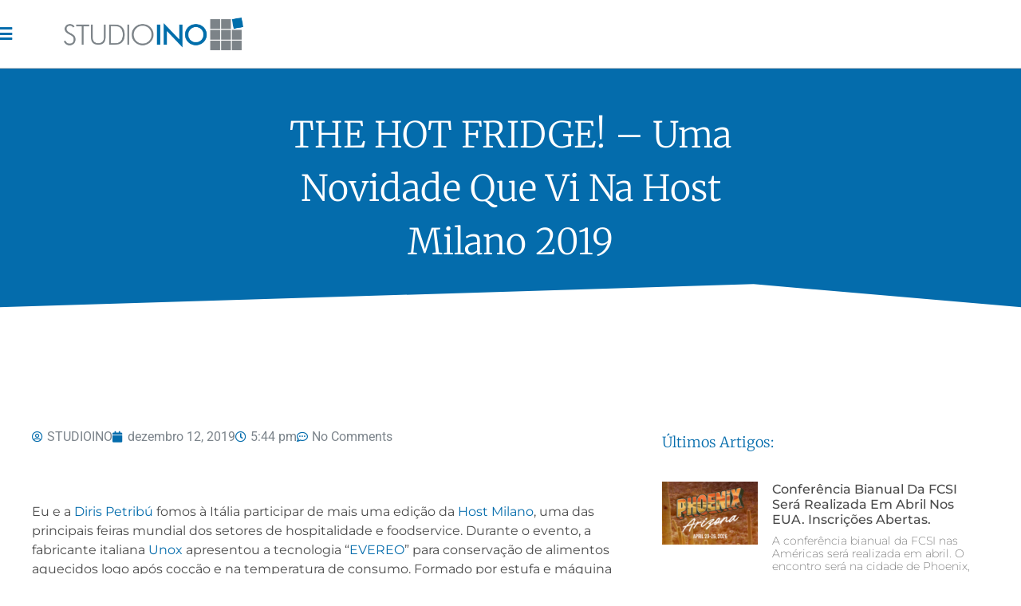

--- FILE ---
content_type: text/html; charset=UTF-8
request_url: https://www.studioino.com/the-hot-fridge-uma-novidade-que-vi-na-host-milano-2019/
body_size: 19708
content:
<!doctype html>
<html lang="pt-BR">
<head>
	<meta charset="UTF-8">
	<meta name="viewport" content="width=device-width, initial-scale=1">
	<link rel="profile" href="https://gmpg.org/xfn/11">
	<meta name='robots' content='index, follow, max-image-preview:large, max-snippet:-1, max-video-preview:-1' />

	<!-- This site is optimized with the Yoast SEO plugin v26.3 - https://yoast.com/wordpress/plugins/seo/ -->
	<title>THE HOT FRIDGE! - Uma novidade que vi na Host Milano 2019 - StudioIno</title>
	<meta name="description" content="A fabricante italiana Unox apresento o &quot;hot fridge&quot; para conservação de alimentos aquecidos logo após cocção e na temperatura de consumo." />
	<meta property="og:locale" content="pt_BR" />
	<meta property="og:type" content="article" />
	<meta property="og:title" content="THE HOT FRIDGE! - Uma novidade que vi na Host Milano 2019 - StudioIno" />
	<meta property="og:description" content="A fabricante italiana Unox apresento o &quot;hot fridge&quot; para conservação de alimentos aquecidos logo após cocção e na temperatura de consumo." />
	<meta property="og:url" content="https://www.studioino.com/the-hot-fridge-uma-novidade-que-vi-na-host-milano-2019/" />
	<meta property="og:site_name" content="StudioIno" />
	<meta property="article:publisher" content="https://www.facebook.com/studioino" />
	<meta property="article:published_time" content="2019-12-12T20:44:24+00:00" />
	<meta property="article:modified_time" content="2025-03-24T16:00:23+00:00" />
	<meta name="author" content="STUDIOINO" />
	<meta name="twitter:card" content="summary_large_image" />
	<meta name="twitter:label1" content="Escrito por" />
	<meta name="twitter:data1" content="STUDIOINO" />
	<meta name="twitter:label2" content="Est. tempo de leitura" />
	<meta name="twitter:data2" content="3 minutos" />
	<script type="application/ld+json" class="yoast-schema-graph">{"@context":"https://schema.org","@graph":[{"@type":"Article","@id":"https://www.studioino.com/the-hot-fridge-uma-novidade-que-vi-na-host-milano-2019/#article","isPartOf":{"@id":"https://www.studioino.com/the-hot-fridge-uma-novidade-que-vi-na-host-milano-2019/"},"author":{"name":"STUDIOINO","@id":"https://www.studioino.com/#/schema/person/dfc53a7727b90d387dd5ba67b08edf7b"},"headline":"THE HOT FRIDGE! &#8211; Uma novidade que vi na Host Milano 2019","datePublished":"2019-12-12T20:44:24+00:00","dateModified":"2025-03-24T16:00:23+00:00","mainEntityOfPage":{"@id":"https://www.studioino.com/the-hot-fridge-uma-novidade-que-vi-na-host-milano-2019/"},"wordCount":295,"commentCount":0,"publisher":{"@id":"https://www.studioino.com/#organization"},"image":{"@id":"https://www.studioino.com/the-hot-fridge-uma-novidade-que-vi-na-host-milano-2019/#primaryimage"},"thumbnailUrl":"","keywords":["#comida","#cozinhaindustrial","#projetodecozinha","arquitetura","branding","CadeiaQuente","Delivery","Design","EquipamentoDeCozinha","Foodservice","Gastronomia","PreparaçãoAntecipada","Produtividade","Qualidade","SegurançaAlimentar","StudioIno","Velocidade"],"articleSection":["Design","Inovação"],"inLanguage":"pt-BR","potentialAction":[{"@type":"CommentAction","name":"Comment","target":["https://www.studioino.com/the-hot-fridge-uma-novidade-que-vi-na-host-milano-2019/#respond"]}]},{"@type":"WebPage","@id":"https://www.studioino.com/the-hot-fridge-uma-novidade-que-vi-na-host-milano-2019/","url":"https://www.studioino.com/the-hot-fridge-uma-novidade-que-vi-na-host-milano-2019/","name":"THE HOT FRIDGE! - Uma novidade que vi na Host Milano 2019 - StudioIno","isPartOf":{"@id":"https://www.studioino.com/#website"},"primaryImageOfPage":{"@id":"https://www.studioino.com/the-hot-fridge-uma-novidade-que-vi-na-host-milano-2019/#primaryimage"},"image":{"@id":"https://www.studioino.com/the-hot-fridge-uma-novidade-que-vi-na-host-milano-2019/#primaryimage"},"thumbnailUrl":"","datePublished":"2019-12-12T20:44:24+00:00","dateModified":"2025-03-24T16:00:23+00:00","description":"A fabricante italiana Unox apresento o \"hot fridge\" para conservação de alimentos aquecidos logo após cocção e na temperatura de consumo.","breadcrumb":{"@id":"https://www.studioino.com/the-hot-fridge-uma-novidade-que-vi-na-host-milano-2019/#breadcrumb"},"inLanguage":"pt-BR","potentialAction":[{"@type":"ReadAction","target":["https://www.studioino.com/the-hot-fridge-uma-novidade-que-vi-na-host-milano-2019/"]}]},{"@type":"ImageObject","inLanguage":"pt-BR","@id":"https://www.studioino.com/the-hot-fridge-uma-novidade-que-vi-na-host-milano-2019/#primaryimage","url":"","contentUrl":""},{"@type":"BreadcrumbList","@id":"https://www.studioino.com/the-hot-fridge-uma-novidade-que-vi-na-host-milano-2019/#breadcrumb","itemListElement":[{"@type":"ListItem","position":1,"name":"Início","item":"https://www.studioino.com/"},{"@type":"ListItem","position":2,"name":"THE HOT FRIDGE! &#8211; Uma novidade que vi na Host Milano 2019"}]},{"@type":"WebSite","@id":"https://www.studioino.com/#website","url":"https://www.studioino.com/","name":"StudioIno","description":"Arquitetura Food Service | Design Food Service","publisher":{"@id":"https://www.studioino.com/#organization"},"potentialAction":[{"@type":"SearchAction","target":{"@type":"EntryPoint","urlTemplate":"https://www.studioino.com/?s={search_term_string}"},"query-input":{"@type":"PropertyValueSpecification","valueRequired":true,"valueName":"search_term_string"}}],"inLanguage":"pt-BR"},{"@type":"Organization","@id":"https://www.studioino.com/#organization","name":"StudioIno","url":"https://www.studioino.com/","logo":{"@type":"ImageObject","inLanguage":"pt-BR","@id":"https://www.studioino.com/#/schema/logo/image/","url":"https://www.studioino.com/wp-content/uploads/2022/10/StudioIno_Logo_1Chapado.png","contentUrl":"https://www.studioino.com/wp-content/uploads/2022/10/StudioIno_Logo_1Chapado.png","width":2088,"height":385,"caption":"StudioIno"},"image":{"@id":"https://www.studioino.com/#/schema/logo/image/"},"sameAs":["https://www.facebook.com/studioino","https://www.instagram.com/studioino/"]},{"@type":"Person","@id":"https://www.studioino.com/#/schema/person/dfc53a7727b90d387dd5ba67b08edf7b","name":"STUDIOINO","image":{"@type":"ImageObject","inLanguage":"pt-BR","@id":"https://www.studioino.com/#/schema/person/image/","url":"https://secure.gravatar.com/avatar/33b7f3594bac8ff967eef56562b990da420ed42e3361575b220e7e5a200a8ceb?s=96&d=mm&r=g","contentUrl":"https://secure.gravatar.com/avatar/33b7f3594bac8ff967eef56562b990da420ed42e3361575b220e7e5a200a8ceb?s=96&d=mm&r=g","caption":"STUDIOINO"},"url":"https://www.studioino.com/author/studioino/"}]}</script>
	<!-- / Yoast SEO plugin. -->


<link rel='dns-prefetch' href='//stats.wp.com' />
<link rel="alternate" type="application/rss+xml" title="Feed para StudioIno &raquo;" href="https://www.studioino.com/feed/" />
<link rel="alternate" type="application/rss+xml" title="Feed de comentários para StudioIno &raquo;" href="https://www.studioino.com/comments/feed/" />
<link rel="alternate" type="application/rss+xml" title="Feed de comentários para StudioIno &raquo; THE HOT FRIDGE! &#8211; Uma novidade que vi na Host Milano 2019" href="https://www.studioino.com/the-hot-fridge-uma-novidade-que-vi-na-host-milano-2019/feed/" />
<link rel="alternate" title="oEmbed (JSON)" type="application/json+oembed" href="https://www.studioino.com/wp-json/oembed/1.0/embed?url=https%3A%2F%2Fwww.studioino.com%2Fthe-hot-fridge-uma-novidade-que-vi-na-host-milano-2019%2F" />
<link rel="alternate" title="oEmbed (XML)" type="text/xml+oembed" href="https://www.studioino.com/wp-json/oembed/1.0/embed?url=https%3A%2F%2Fwww.studioino.com%2Fthe-hot-fridge-uma-novidade-que-vi-na-host-milano-2019%2F&#038;format=xml" />
<style id='wp-img-auto-sizes-contain-inline-css'>
img:is([sizes=auto i],[sizes^="auto," i]){contain-intrinsic-size:3000px 1500px}
/*# sourceURL=wp-img-auto-sizes-contain-inline-css */
</style>

<link rel='stylesheet' id='premium-addons-css' href='https://www.studioino.com/wp-content/plugins/premium-addons-for-elementor/assets/frontend/min-css/premium-addons.min.css?ver=4.11.47' media='all' />
<style id='wp-emoji-styles-inline-css'>

	img.wp-smiley, img.emoji {
		display: inline !important;
		border: none !important;
		box-shadow: none !important;
		height: 1em !important;
		width: 1em !important;
		margin: 0 0.07em !important;
		vertical-align: -0.1em !important;
		background: none !important;
		padding: 0 !important;
	}
/*# sourceURL=wp-emoji-styles-inline-css */
</style>
<link rel='stylesheet' id='wp-block-library-css' href='https://www.studioino.com/wp-includes/css/dist/block-library/style.min.css?ver=6.9' media='all' />
<style id='wp-block-heading-inline-css'>
h1:where(.wp-block-heading).has-background,h2:where(.wp-block-heading).has-background,h3:where(.wp-block-heading).has-background,h4:where(.wp-block-heading).has-background,h5:where(.wp-block-heading).has-background,h6:where(.wp-block-heading).has-background{padding:1.25em 2.375em}h1.has-text-align-left[style*=writing-mode]:where([style*=vertical-lr]),h1.has-text-align-right[style*=writing-mode]:where([style*=vertical-rl]),h2.has-text-align-left[style*=writing-mode]:where([style*=vertical-lr]),h2.has-text-align-right[style*=writing-mode]:where([style*=vertical-rl]),h3.has-text-align-left[style*=writing-mode]:where([style*=vertical-lr]),h3.has-text-align-right[style*=writing-mode]:where([style*=vertical-rl]),h4.has-text-align-left[style*=writing-mode]:where([style*=vertical-lr]),h4.has-text-align-right[style*=writing-mode]:where([style*=vertical-rl]),h5.has-text-align-left[style*=writing-mode]:where([style*=vertical-lr]),h5.has-text-align-right[style*=writing-mode]:where([style*=vertical-rl]),h6.has-text-align-left[style*=writing-mode]:where([style*=vertical-lr]),h6.has-text-align-right[style*=writing-mode]:where([style*=vertical-rl]){rotate:180deg}
/*# sourceURL=https://www.studioino.com/wp-includes/blocks/heading/style.min.css */
</style>
<style id='wp-block-paragraph-inline-css'>
.is-small-text{font-size:.875em}.is-regular-text{font-size:1em}.is-large-text{font-size:2.25em}.is-larger-text{font-size:3em}.has-drop-cap:not(:focus):first-letter{float:left;font-size:8.4em;font-style:normal;font-weight:100;line-height:.68;margin:.05em .1em 0 0;text-transform:uppercase}body.rtl .has-drop-cap:not(:focus):first-letter{float:none;margin-left:.1em}p.has-drop-cap.has-background{overflow:hidden}:root :where(p.has-background){padding:1.25em 2.375em}:where(p.has-text-color:not(.has-link-color)) a{color:inherit}p.has-text-align-left[style*="writing-mode:vertical-lr"],p.has-text-align-right[style*="writing-mode:vertical-rl"]{rotate:180deg}
/*# sourceURL=https://www.studioino.com/wp-includes/blocks/paragraph/style.min.css */
</style>
<style id='global-styles-inline-css'>
:root{--wp--preset--aspect-ratio--square: 1;--wp--preset--aspect-ratio--4-3: 4/3;--wp--preset--aspect-ratio--3-4: 3/4;--wp--preset--aspect-ratio--3-2: 3/2;--wp--preset--aspect-ratio--2-3: 2/3;--wp--preset--aspect-ratio--16-9: 16/9;--wp--preset--aspect-ratio--9-16: 9/16;--wp--preset--color--black: #000000;--wp--preset--color--cyan-bluish-gray: #abb8c3;--wp--preset--color--white: #ffffff;--wp--preset--color--pale-pink: #f78da7;--wp--preset--color--vivid-red: #cf2e2e;--wp--preset--color--luminous-vivid-orange: #ff6900;--wp--preset--color--luminous-vivid-amber: #fcb900;--wp--preset--color--light-green-cyan: #7bdcb5;--wp--preset--color--vivid-green-cyan: #00d084;--wp--preset--color--pale-cyan-blue: #8ed1fc;--wp--preset--color--vivid-cyan-blue: #0693e3;--wp--preset--color--vivid-purple: #9b51e0;--wp--preset--gradient--vivid-cyan-blue-to-vivid-purple: linear-gradient(135deg,rgb(6,147,227) 0%,rgb(155,81,224) 100%);--wp--preset--gradient--light-green-cyan-to-vivid-green-cyan: linear-gradient(135deg,rgb(122,220,180) 0%,rgb(0,208,130) 100%);--wp--preset--gradient--luminous-vivid-amber-to-luminous-vivid-orange: linear-gradient(135deg,rgb(252,185,0) 0%,rgb(255,105,0) 100%);--wp--preset--gradient--luminous-vivid-orange-to-vivid-red: linear-gradient(135deg,rgb(255,105,0) 0%,rgb(207,46,46) 100%);--wp--preset--gradient--very-light-gray-to-cyan-bluish-gray: linear-gradient(135deg,rgb(238,238,238) 0%,rgb(169,184,195) 100%);--wp--preset--gradient--cool-to-warm-spectrum: linear-gradient(135deg,rgb(74,234,220) 0%,rgb(151,120,209) 20%,rgb(207,42,186) 40%,rgb(238,44,130) 60%,rgb(251,105,98) 80%,rgb(254,248,76) 100%);--wp--preset--gradient--blush-light-purple: linear-gradient(135deg,rgb(255,206,236) 0%,rgb(152,150,240) 100%);--wp--preset--gradient--blush-bordeaux: linear-gradient(135deg,rgb(254,205,165) 0%,rgb(254,45,45) 50%,rgb(107,0,62) 100%);--wp--preset--gradient--luminous-dusk: linear-gradient(135deg,rgb(255,203,112) 0%,rgb(199,81,192) 50%,rgb(65,88,208) 100%);--wp--preset--gradient--pale-ocean: linear-gradient(135deg,rgb(255,245,203) 0%,rgb(182,227,212) 50%,rgb(51,167,181) 100%);--wp--preset--gradient--electric-grass: linear-gradient(135deg,rgb(202,248,128) 0%,rgb(113,206,126) 100%);--wp--preset--gradient--midnight: linear-gradient(135deg,rgb(2,3,129) 0%,rgb(40,116,252) 100%);--wp--preset--font-size--small: 13px;--wp--preset--font-size--medium: 20px;--wp--preset--font-size--large: 36px;--wp--preset--font-size--x-large: 42px;--wp--preset--spacing--20: 0.44rem;--wp--preset--spacing--30: 0.67rem;--wp--preset--spacing--40: 1rem;--wp--preset--spacing--50: 1.5rem;--wp--preset--spacing--60: 2.25rem;--wp--preset--spacing--70: 3.38rem;--wp--preset--spacing--80: 5.06rem;--wp--preset--shadow--natural: 6px 6px 9px rgba(0, 0, 0, 0.2);--wp--preset--shadow--deep: 12px 12px 50px rgba(0, 0, 0, 0.4);--wp--preset--shadow--sharp: 6px 6px 0px rgba(0, 0, 0, 0.2);--wp--preset--shadow--outlined: 6px 6px 0px -3px rgb(255, 255, 255), 6px 6px rgb(0, 0, 0);--wp--preset--shadow--crisp: 6px 6px 0px rgb(0, 0, 0);}:root { --wp--style--global--content-size: 800px;--wp--style--global--wide-size: 1200px; }:where(body) { margin: 0; }.wp-site-blocks > .alignleft { float: left; margin-right: 2em; }.wp-site-blocks > .alignright { float: right; margin-left: 2em; }.wp-site-blocks > .aligncenter { justify-content: center; margin-left: auto; margin-right: auto; }:where(.wp-site-blocks) > * { margin-block-start: 24px; margin-block-end: 0; }:where(.wp-site-blocks) > :first-child { margin-block-start: 0; }:where(.wp-site-blocks) > :last-child { margin-block-end: 0; }:root { --wp--style--block-gap: 24px; }:root :where(.is-layout-flow) > :first-child{margin-block-start: 0;}:root :where(.is-layout-flow) > :last-child{margin-block-end: 0;}:root :where(.is-layout-flow) > *{margin-block-start: 24px;margin-block-end: 0;}:root :where(.is-layout-constrained) > :first-child{margin-block-start: 0;}:root :where(.is-layout-constrained) > :last-child{margin-block-end: 0;}:root :where(.is-layout-constrained) > *{margin-block-start: 24px;margin-block-end: 0;}:root :where(.is-layout-flex){gap: 24px;}:root :where(.is-layout-grid){gap: 24px;}.is-layout-flow > .alignleft{float: left;margin-inline-start: 0;margin-inline-end: 2em;}.is-layout-flow > .alignright{float: right;margin-inline-start: 2em;margin-inline-end: 0;}.is-layout-flow > .aligncenter{margin-left: auto !important;margin-right: auto !important;}.is-layout-constrained > .alignleft{float: left;margin-inline-start: 0;margin-inline-end: 2em;}.is-layout-constrained > .alignright{float: right;margin-inline-start: 2em;margin-inline-end: 0;}.is-layout-constrained > .aligncenter{margin-left: auto !important;margin-right: auto !important;}.is-layout-constrained > :where(:not(.alignleft):not(.alignright):not(.alignfull)){max-width: var(--wp--style--global--content-size);margin-left: auto !important;margin-right: auto !important;}.is-layout-constrained > .alignwide{max-width: var(--wp--style--global--wide-size);}body .is-layout-flex{display: flex;}.is-layout-flex{flex-wrap: wrap;align-items: center;}.is-layout-flex > :is(*, div){margin: 0;}body .is-layout-grid{display: grid;}.is-layout-grid > :is(*, div){margin: 0;}body{padding-top: 0px;padding-right: 0px;padding-bottom: 0px;padding-left: 0px;}a:where(:not(.wp-element-button)){text-decoration: underline;}:root :where(.wp-element-button, .wp-block-button__link){background-color: #32373c;border-width: 0;color: #fff;font-family: inherit;font-size: inherit;font-style: inherit;font-weight: inherit;letter-spacing: inherit;line-height: inherit;padding-top: calc(0.667em + 2px);padding-right: calc(1.333em + 2px);padding-bottom: calc(0.667em + 2px);padding-left: calc(1.333em + 2px);text-decoration: none;text-transform: inherit;}.has-black-color{color: var(--wp--preset--color--black) !important;}.has-cyan-bluish-gray-color{color: var(--wp--preset--color--cyan-bluish-gray) !important;}.has-white-color{color: var(--wp--preset--color--white) !important;}.has-pale-pink-color{color: var(--wp--preset--color--pale-pink) !important;}.has-vivid-red-color{color: var(--wp--preset--color--vivid-red) !important;}.has-luminous-vivid-orange-color{color: var(--wp--preset--color--luminous-vivid-orange) !important;}.has-luminous-vivid-amber-color{color: var(--wp--preset--color--luminous-vivid-amber) !important;}.has-light-green-cyan-color{color: var(--wp--preset--color--light-green-cyan) !important;}.has-vivid-green-cyan-color{color: var(--wp--preset--color--vivid-green-cyan) !important;}.has-pale-cyan-blue-color{color: var(--wp--preset--color--pale-cyan-blue) !important;}.has-vivid-cyan-blue-color{color: var(--wp--preset--color--vivid-cyan-blue) !important;}.has-vivid-purple-color{color: var(--wp--preset--color--vivid-purple) !important;}.has-black-background-color{background-color: var(--wp--preset--color--black) !important;}.has-cyan-bluish-gray-background-color{background-color: var(--wp--preset--color--cyan-bluish-gray) !important;}.has-white-background-color{background-color: var(--wp--preset--color--white) !important;}.has-pale-pink-background-color{background-color: var(--wp--preset--color--pale-pink) !important;}.has-vivid-red-background-color{background-color: var(--wp--preset--color--vivid-red) !important;}.has-luminous-vivid-orange-background-color{background-color: var(--wp--preset--color--luminous-vivid-orange) !important;}.has-luminous-vivid-amber-background-color{background-color: var(--wp--preset--color--luminous-vivid-amber) !important;}.has-light-green-cyan-background-color{background-color: var(--wp--preset--color--light-green-cyan) !important;}.has-vivid-green-cyan-background-color{background-color: var(--wp--preset--color--vivid-green-cyan) !important;}.has-pale-cyan-blue-background-color{background-color: var(--wp--preset--color--pale-cyan-blue) !important;}.has-vivid-cyan-blue-background-color{background-color: var(--wp--preset--color--vivid-cyan-blue) !important;}.has-vivid-purple-background-color{background-color: var(--wp--preset--color--vivid-purple) !important;}.has-black-border-color{border-color: var(--wp--preset--color--black) !important;}.has-cyan-bluish-gray-border-color{border-color: var(--wp--preset--color--cyan-bluish-gray) !important;}.has-white-border-color{border-color: var(--wp--preset--color--white) !important;}.has-pale-pink-border-color{border-color: var(--wp--preset--color--pale-pink) !important;}.has-vivid-red-border-color{border-color: var(--wp--preset--color--vivid-red) !important;}.has-luminous-vivid-orange-border-color{border-color: var(--wp--preset--color--luminous-vivid-orange) !important;}.has-luminous-vivid-amber-border-color{border-color: var(--wp--preset--color--luminous-vivid-amber) !important;}.has-light-green-cyan-border-color{border-color: var(--wp--preset--color--light-green-cyan) !important;}.has-vivid-green-cyan-border-color{border-color: var(--wp--preset--color--vivid-green-cyan) !important;}.has-pale-cyan-blue-border-color{border-color: var(--wp--preset--color--pale-cyan-blue) !important;}.has-vivid-cyan-blue-border-color{border-color: var(--wp--preset--color--vivid-cyan-blue) !important;}.has-vivid-purple-border-color{border-color: var(--wp--preset--color--vivid-purple) !important;}.has-vivid-cyan-blue-to-vivid-purple-gradient-background{background: var(--wp--preset--gradient--vivid-cyan-blue-to-vivid-purple) !important;}.has-light-green-cyan-to-vivid-green-cyan-gradient-background{background: var(--wp--preset--gradient--light-green-cyan-to-vivid-green-cyan) !important;}.has-luminous-vivid-amber-to-luminous-vivid-orange-gradient-background{background: var(--wp--preset--gradient--luminous-vivid-amber-to-luminous-vivid-orange) !important;}.has-luminous-vivid-orange-to-vivid-red-gradient-background{background: var(--wp--preset--gradient--luminous-vivid-orange-to-vivid-red) !important;}.has-very-light-gray-to-cyan-bluish-gray-gradient-background{background: var(--wp--preset--gradient--very-light-gray-to-cyan-bluish-gray) !important;}.has-cool-to-warm-spectrum-gradient-background{background: var(--wp--preset--gradient--cool-to-warm-spectrum) !important;}.has-blush-light-purple-gradient-background{background: var(--wp--preset--gradient--blush-light-purple) !important;}.has-blush-bordeaux-gradient-background{background: var(--wp--preset--gradient--blush-bordeaux) !important;}.has-luminous-dusk-gradient-background{background: var(--wp--preset--gradient--luminous-dusk) !important;}.has-pale-ocean-gradient-background{background: var(--wp--preset--gradient--pale-ocean) !important;}.has-electric-grass-gradient-background{background: var(--wp--preset--gradient--electric-grass) !important;}.has-midnight-gradient-background{background: var(--wp--preset--gradient--midnight) !important;}.has-small-font-size{font-size: var(--wp--preset--font-size--small) !important;}.has-medium-font-size{font-size: var(--wp--preset--font-size--medium) !important;}.has-large-font-size{font-size: var(--wp--preset--font-size--large) !important;}.has-x-large-font-size{font-size: var(--wp--preset--font-size--x-large) !important;}
/*# sourceURL=global-styles-inline-css */
</style>

<link rel='stylesheet' id='jet-engine-frontend-css' href='https://www.studioino.com/wp-content/plugins/jet-engine/assets/css/frontend.css?ver=3.6.3' media='all' />
<link rel='stylesheet' id='wpa-css-css' href='https://www.studioino.com/wp-content/plugins/honeypot/includes/css/wpa.css?ver=2.3.04' media='all' />
<link rel='stylesheet' id='hello-elementor-css' href='https://www.studioino.com/wp-content/themes/hello-elementor/assets/css/reset.css?ver=3.4.5' media='all' />
<link rel='stylesheet' id='hello-elementor-theme-style-css' href='https://www.studioino.com/wp-content/themes/hello-elementor/assets/css/theme.css?ver=3.4.5' media='all' />
<link rel='stylesheet' id='hello-elementor-header-footer-css' href='https://www.studioino.com/wp-content/themes/hello-elementor/assets/css/header-footer.css?ver=3.4.5' media='all' />
<link rel='stylesheet' id='elementor-frontend-css' href='https://www.studioino.com/wp-content/plugins/elementor/assets/css/frontend.min.css?ver=3.33.1' media='all' />
<link rel='stylesheet' id='elementor-post-4-css' href='https://www.studioino.com/wp-content/uploads/elementor/css/post-4.css?ver=1765983288' media='all' />
<link rel='stylesheet' id='jet-popup-frontend-css' href='https://www.studioino.com/wp-content/plugins/jet-popup/assets/css/jet-popup-frontend.css?ver=2.0.10' media='all' />
<link rel='stylesheet' id='widget-image-css' href='https://www.studioino.com/wp-content/plugins/elementor/assets/css/widget-image.min.css?ver=3.33.1' media='all' />
<link rel='stylesheet' id='widget-heading-css' href='https://www.studioino.com/wp-content/plugins/elementor/assets/css/widget-heading.min.css?ver=3.33.1' media='all' />
<link rel='stylesheet' id='widget-icon-list-css' href='https://www.studioino.com/wp-content/plugins/elementor/assets/css/widget-icon-list.min.css?ver=3.33.1' media='all' />
<link rel='stylesheet' id='e-animation-grow-css' href='https://www.studioino.com/wp-content/plugins/elementor/assets/lib/animations/styles/e-animation-grow.min.css?ver=3.33.1' media='all' />
<link rel='stylesheet' id='widget-social-icons-css' href='https://www.studioino.com/wp-content/plugins/elementor/assets/css/widget-social-icons.min.css?ver=3.33.1' media='all' />
<link rel='stylesheet' id='e-apple-webkit-css' href='https://www.studioino.com/wp-content/plugins/elementor/assets/css/conditionals/apple-webkit.min.css?ver=3.33.1' media='all' />
<link rel='stylesheet' id='e-shapes-css' href='https://www.studioino.com/wp-content/plugins/elementor/assets/css/conditionals/shapes.min.css?ver=3.33.1' media='all' />
<link rel='stylesheet' id='widget-post-info-css' href='https://www.studioino.com/wp-content/plugins/pro-elements/assets/css/widget-post-info.min.css?ver=3.33.1' media='all' />
<link rel='stylesheet' id='elementor-icons-shared-0-css' href='https://www.studioino.com/wp-content/plugins/elementor/assets/lib/font-awesome/css/fontawesome.min.css?ver=5.15.3' media='all' />
<link rel='stylesheet' id='elementor-icons-fa-regular-css' href='https://www.studioino.com/wp-content/plugins/elementor/assets/lib/font-awesome/css/regular.min.css?ver=5.15.3' media='all' />
<link rel='stylesheet' id='elementor-icons-fa-solid-css' href='https://www.studioino.com/wp-content/plugins/elementor/assets/lib/font-awesome/css/solid.min.css?ver=5.15.3' media='all' />
<link rel='stylesheet' id='widget-share-buttons-css' href='https://www.studioino.com/wp-content/plugins/pro-elements/assets/css/widget-share-buttons.min.css?ver=3.33.1' media='all' />
<link rel='stylesheet' id='elementor-icons-fa-brands-css' href='https://www.studioino.com/wp-content/plugins/elementor/assets/lib/font-awesome/css/brands.min.css?ver=5.15.3' media='all' />
<link rel='stylesheet' id='widget-posts-css' href='https://www.studioino.com/wp-content/plugins/pro-elements/assets/css/widget-posts.min.css?ver=3.33.1' media='all' />
<link rel='stylesheet' id='widget-post-navigation-css' href='https://www.studioino.com/wp-content/plugins/pro-elements/assets/css/widget-post-navigation.min.css?ver=3.33.1' media='all' />
<link rel='stylesheet' id='jet-blocks-css' href='https://www.studioino.com/wp-content/uploads/elementor/css/custom-jet-blocks.css?ver=1.3.16' media='all' />
<link rel='stylesheet' id='elementor-icons-css' href='https://www.studioino.com/wp-content/plugins/elementor/assets/lib/eicons/css/elementor-icons.min.css?ver=5.44.0' media='all' />
<link rel='stylesheet' id='jet-blog-css' href='https://www.studioino.com/wp-content/plugins/jet-blog/assets/css/jet-blog.css?ver=2.4.2.1' media='all' />
<link rel='stylesheet' id='jet-tabs-frontend-css' href='https://www.studioino.com/wp-content/plugins/jet-tabs/assets/css/jet-tabs-frontend.css?ver=2.2.7' media='all' />
<link rel='stylesheet' id='elementor-post-93-css' href='https://www.studioino.com/wp-content/uploads/elementor/css/post-93.css?ver=1765983289' media='all' />
<link rel='stylesheet' id='elementor-post-1039-css' href='https://www.studioino.com/wp-content/uploads/elementor/css/post-1039.css?ver=1765983289' media='all' />
<link rel='stylesheet' id='elementor-post-1169-css' href='https://www.studioino.com/wp-content/uploads/elementor/css/post-1169.css?ver=1765990038' media='all' />
<link rel='stylesheet' id='jquery-chosen-css' href='https://www.studioino.com/wp-content/plugins/jet-search/assets/lib/chosen/chosen.min.css?ver=1.8.7' media='all' />
<link rel='stylesheet' id='jet-search-css' href='https://www.studioino.com/wp-content/plugins/jet-search/assets/css/jet-search.css?ver=3.5.6' media='all' />
<link rel='stylesheet' id='elementor-gf-local-roboto-css' href='https://www.studioino.com/wp-content/uploads/elementor/google-fonts/css/roboto.css?ver=1745593354' media='all' />
<link rel='stylesheet' id='elementor-gf-local-robotoslab-css' href='https://www.studioino.com/wp-content/uploads/elementor/google-fonts/css/robotoslab.css?ver=1745593359' media='all' />
<link rel='stylesheet' id='elementor-gf-local-merriweather-css' href='https://www.studioino.com/wp-content/uploads/elementor/google-fonts/css/merriweather.css?ver=1745593566' media='all' />
<link rel='stylesheet' id='elementor-gf-local-montserrat-css' href='https://www.studioino.com/wp-content/uploads/elementor/google-fonts/css/montserrat.css?ver=1745593370' media='all' />
<script src="https://www.studioino.com/wp-includes/js/jquery/jquery.min.js?ver=3.7.1" id="jquery-core-js"></script>
<script src="https://www.studioino.com/wp-includes/js/jquery/jquery-migrate.min.js?ver=3.4.1" id="jquery-migrate-js"></script>
<link rel="https://api.w.org/" href="https://www.studioino.com/wp-json/" /><link rel="alternate" title="JSON" type="application/json" href="https://www.studioino.com/wp-json/wp/v2/posts/3631" /><link rel="EditURI" type="application/rsd+xml" title="RSD" href="https://www.studioino.com/xmlrpc.php?rsd" />
<meta name="generator" content="WordPress 6.9" />
<link rel='shortlink' href='https://www.studioino.com/?p=3631' />
	<style>img#wpstats{display:none}</style>
		<meta name="generator" content="Elementor 3.33.1; features: additional_custom_breakpoints; settings: css_print_method-external, google_font-enabled, font_display-auto">
			<style>
				.e-con.e-parent:nth-of-type(n+4):not(.e-lazyloaded):not(.e-no-lazyload),
				.e-con.e-parent:nth-of-type(n+4):not(.e-lazyloaded):not(.e-no-lazyload) * {
					background-image: none !important;
				}
				@media screen and (max-height: 1024px) {
					.e-con.e-parent:nth-of-type(n+3):not(.e-lazyloaded):not(.e-no-lazyload),
					.e-con.e-parent:nth-of-type(n+3):not(.e-lazyloaded):not(.e-no-lazyload) * {
						background-image: none !important;
					}
				}
				@media screen and (max-height: 640px) {
					.e-con.e-parent:nth-of-type(n+2):not(.e-lazyloaded):not(.e-no-lazyload),
					.e-con.e-parent:nth-of-type(n+2):not(.e-lazyloaded):not(.e-no-lazyload) * {
						background-image: none !important;
					}
				}
			</style>
			<link rel="icon" href="https://www.studioino.com/wp-content/uploads/2022/10/StudioIno_Logo-2-chapado-e1667415657224-150x150.png" sizes="32x32" />
<link rel="icon" href="https://www.studioino.com/wp-content/uploads/2022/10/StudioIno_Logo-2-chapado-e1667415657224.png" sizes="192x192" />
<link rel="apple-touch-icon" href="https://www.studioino.com/wp-content/uploads/2022/10/StudioIno_Logo-2-chapado-e1667415657224.png" />
<meta name="msapplication-TileImage" content="https://www.studioino.com/wp-content/uploads/2022/10/StudioIno_Logo-2-chapado-e1667415657224.png" />
<link rel='stylesheet' id='elementor-post-1304-css' href='https://www.studioino.com/wp-content/uploads/elementor/css/post-1304.css?ver=1765983289' media='all' />
<link rel='stylesheet' id='widget-nav-menu-css' href='https://www.studioino.com/wp-content/plugins/pro-elements/assets/css/widget-nav-menu.min.css?ver=3.33.1' media='all' />
<link rel='stylesheet' id='e-animation-fadeInLeft-css' href='https://www.studioino.com/wp-content/plugins/elementor/assets/lib/animations/styles/fadeInLeft.min.css?ver=3.33.1' media='all' />
<link rel='stylesheet' id='e-animation-slideInLeft-css' href='https://www.studioino.com/wp-content/plugins/elementor/assets/lib/animations/styles/slideInLeft.min.css?ver=3.33.1' media='all' />
<link rel='stylesheet' id='e-popup-css' href='https://www.studioino.com/wp-content/plugins/pro-elements/assets/css/conditionals/popup.min.css?ver=3.33.1' media='all' />
</head>
<body class="wp-singular post-template-default single single-post postid-3631 single-format-standard wp-custom-logo wp-embed-responsive wp-theme-hello-elementor hello-elementor-default elementor-default elementor-template-full-width elementor-kit-4 elementor-page-1169">


<a class="skip-link screen-reader-text" href="#content">Ir para o conteúdo</a>

		<header data-elementor-type="header" data-elementor-id="93" class="elementor elementor-93 elementor-location-header" data-elementor-post-type="elementor_library">
			<div class="elementor-element elementor-element-332df07 e-flex e-con-boxed e-con e-parent" data-id="332df07" data-element_type="container" data-settings="{&quot;jet_parallax_layout_list&quot;:[]}">
					<div class="e-con-inner">
		<div class="elementor-element elementor-element-d73eb7f e-con-full e-flex e-con e-child" data-id="d73eb7f" data-element_type="container" data-settings="{&quot;jet_parallax_layout_list&quot;:[]}">
				<div class="elementor-element elementor-element-5932f25 elementor-widget__width-initial elementor-widget elementor-widget-theme-site-logo elementor-widget-image" data-id="5932f25" data-element_type="widget" data-widget_type="theme-site-logo.default">
				<div class="elementor-widget-container">
											<a href="https://www.studioino.com">
			<img loading="lazy" width="2088" height="385" src="https://www.studioino.com/wp-content/uploads/2022/10/StudioIno_Logo_1Chapado.png" class="attachment-full size-full wp-image-95" alt="" srcset="https://www.studioino.com/wp-content/uploads/2022/10/StudioIno_Logo_1Chapado.png 2088w, https://www.studioino.com/wp-content/uploads/2022/10/StudioIno_Logo_1Chapado-300x55.png 300w, https://www.studioino.com/wp-content/uploads/2022/10/StudioIno_Logo_1Chapado-1024x189.png 1024w, https://www.studioino.com/wp-content/uploads/2022/10/StudioIno_Logo_1Chapado-768x142.png 768w, https://www.studioino.com/wp-content/uploads/2022/10/StudioIno_Logo_1Chapado-1536x283.png 1536w, https://www.studioino.com/wp-content/uploads/2022/10/StudioIno_Logo_1Chapado-2048x378.png 2048w" sizes="(max-width: 2088px) 100vw, 2088px" />				</a>
											</div>
				</div>
				</div>
		<div class="elementor-element elementor-element-704d26a e-con-full e-flex e-con e-child" data-id="704d26a" data-element_type="container" data-settings="{&quot;jet_parallax_layout_list&quot;:[]}">
				<div class="elementor-element elementor-element-d4b91da elementor-align-right elementor-mobile-align-right elementor-widget elementor-widget-button" data-id="d4b91da" data-element_type="widget" data-widget_type="button.default">
				<div class="elementor-widget-container">
									<div class="elementor-button-wrapper">
					<a class="elementor-button elementor-button-link elementor-size-sm" href="#elementor-action%3Aaction%3Dpopup%3Aopen%26settings%3DeyJpZCI6IjEzMDQiLCJ0b2dnbGUiOmZhbHNlfQ%3D%3D">
						<span class="elementor-button-content-wrapper">
						<span class="elementor-button-icon">
				<i aria-hidden="true" class="fas fa-bars"></i>			</span>
								</span>
					</a>
				</div>
								</div>
				</div>
				</div>
					</div>
				</div>
				</header>
				<div data-elementor-type="single-post" data-elementor-id="1169" class="elementor elementor-1169 elementor-location-single post-3631 post type-post status-publish format-standard has-post-thumbnail hentry category-design category-inovacao tag-comida tag-cozinhaindustrial tag-projetodecozinha tag-arquitetura tag-branding tag-cadeiaquente tag-delivery tag-design tag-equipamentodecozinha tag-foodservice tag-gastronomia tag-preparacaoantecipada tag-produtividade tag-qualidade tag-segurancaalimentar tag-studioino tag-velocidade" data-elementor-post-type="elementor_library">
					<section class="elementor-section elementor-top-section elementor-element elementor-element-31f8dcab elementor-section-height-min-height elementor-section-boxed elementor-section-height-default elementor-section-items-middle" data-id="31f8dcab" data-element_type="section" data-settings="{&quot;background_background&quot;:&quot;classic&quot;,&quot;jet_parallax_layout_list&quot;:[],&quot;shape_divider_bottom&quot;:&quot;triangle-asymmetrical&quot;}">
					<div class="elementor-shape elementor-shape-bottom" aria-hidden="true" data-negative="false">
			<svg xmlns="http://www.w3.org/2000/svg" viewBox="0 0 1000 100" preserveAspectRatio="none">
	<path class="elementor-shape-fill" d="M738,99l262-93V0H0v5.6L738,99z"/>
</svg>		</div>
					<div class="elementor-container elementor-column-gap-default">
					<div class="elementor-column elementor-col-100 elementor-top-column elementor-element elementor-element-5314f7a0" data-id="5314f7a0" data-element_type="column">
			<div class="elementor-widget-wrap elementor-element-populated">
						<div class="elementor-element elementor-element-6359eb2c elementor-widget elementor-widget-theme-post-title elementor-page-title elementor-widget-heading" data-id="6359eb2c" data-element_type="widget" data-widget_type="theme-post-title.default">
				<div class="elementor-widget-container">
					<h1 class="elementor-heading-title elementor-size-default">THE HOT FRIDGE! &#8211; Uma novidade que vi na Host Milano 2019</h1>				</div>
				</div>
					</div>
		</div>
					</div>
		</section>
				<section class="elementor-section elementor-top-section elementor-element elementor-element-1a0f6d5c elementor-section-boxed elementor-section-height-default elementor-section-height-default" data-id="1a0f6d5c" data-element_type="section" data-settings="{&quot;jet_parallax_layout_list&quot;:[]}">
						<div class="elementor-container elementor-column-gap-default">
					<div class="elementor-column elementor-col-50 elementor-top-column elementor-element elementor-element-566df370" data-id="566df370" data-element_type="column">
			<div class="elementor-widget-wrap elementor-element-populated">
						<div class="elementor-element elementor-element-231f3e4 elementor-widget elementor-widget-post-info" data-id="231f3e4" data-element_type="widget" data-widget_type="post-info.default">
				<div class="elementor-widget-container">
							<ul class="elementor-inline-items elementor-icon-list-items elementor-post-info">
								<li class="elementor-icon-list-item elementor-repeater-item-482cc14 elementor-inline-item" itemprop="author">
						<a href="https://www.studioino.com/author/studioino/">
											<span class="elementor-icon-list-icon">
								<i aria-hidden="true" class="far fa-user-circle"></i>							</span>
									<span class="elementor-icon-list-text elementor-post-info__item elementor-post-info__item--type-author">
										STUDIOINO					</span>
									</a>
				</li>
				<li class="elementor-icon-list-item elementor-repeater-item-0bf798b elementor-inline-item" itemprop="datePublished">
						<a href="https://www.studioino.com/2019/12/12/">
											<span class="elementor-icon-list-icon">
								<i aria-hidden="true" class="fas fa-calendar"></i>							</span>
									<span class="elementor-icon-list-text elementor-post-info__item elementor-post-info__item--type-date">
										<time>dezembro 12, 2019</time>					</span>
									</a>
				</li>
				<li class="elementor-icon-list-item elementor-repeater-item-1a2a862 elementor-inline-item">
										<span class="elementor-icon-list-icon">
								<i aria-hidden="true" class="far fa-clock"></i>							</span>
									<span class="elementor-icon-list-text elementor-post-info__item elementor-post-info__item--type-time">
										<time>5:44 pm</time>					</span>
								</li>
				<li class="elementor-icon-list-item elementor-repeater-item-6e4509b elementor-inline-item" itemprop="commentCount">
						<a href="https://www.studioino.com/the-hot-fridge-uma-novidade-que-vi-na-host-milano-2019/#respond">
											<span class="elementor-icon-list-icon">
								<i aria-hidden="true" class="far fa-comment-dots"></i>							</span>
									<span class="elementor-icon-list-text elementor-post-info__item elementor-post-info__item--type-comments">
										No Comments					</span>
									</a>
				</li>
				</ul>
						</div>
				</div>
				<div class="elementor-element elementor-element-3a19ba78 elementor-widget elementor-widget-theme-post-content" data-id="3a19ba78" data-element_type="widget" data-widget_type="theme-post-content.default">
				<div class="elementor-widget-container">
					<p><span style="font-weight: 400;">Eu e a</span> <span style="font-weight: 400;"><a href="https://www.linkedin.com/in/diris-petrib%C3%BA-fcsi-7780bb29/" target="_blank" rel="noopener">Diris Petribú</a> fomos à Itália participar de mais uma edição da <a href="http://host.fieramilano.it/en" target="_blank" rel="noopener">Host Milano</a>, uma das principais feiras mundial dos setores de hospitalidade e foodservice. Durante o evento, a</span><span style="font-weight: 400;"> fabricante italiana <a href="https://www.engefood.com.br/unox" target="_blank" rel="noopener">Unox</a> apresentou a tecnologia &#8220;<a href="http://www.evereo.com/en_in/revolution/" target="_blank" rel="noopener">EVEREO</a>&#8221; para conservação de alimentos aquecidos logo após cocção e na temperatura de consumo. Formado por estufa e máquina de vácuo, o sistema promete não ressecar os alimentos, mantendo a textura e os sabores originais. Isso é feito por meio de um controle preciso da temperatura (63</span><span style="font-weight: 400;">o</span><span style="font-weight: 400;"> C – 70</span><span style="font-weight: 400;">o</span><span style="font-weight: 400;"> C) e da atmosfera. </span></p>
<p><img fetchpriority="high" fetchpriority="high" decoding="async" class="wp-image-3632 alignnone" src="http://www.studioino.com/wp-content/uploads/2019/12/WhatsApp-Image-2019-10-20-at-09.09.55-1024x757.jpeg" alt="" width="400" height="296" /> <img decoding="async" class="wp-image-3633 alignnone" src="http://www.studioino.com/wp-content/uploads/2019/12/Unox-Evereo-crop.jpg" alt="" width="400" height="275" /> <img decoding="async" class="wp-image-3634 alignnone" src="http://www.studioino.com/wp-content/uploads/2019/12/Screen-Shot-2018-07-06-at-16.21.43-1024x746.png" alt="" width="400" height="291" /></p>
<p><span style="font-weight: 400;">A preparação antecipada de refeições, consagrada com a utilização do processo em “cadeia fria”, onde os alimentos são resfriados ou congelados após cocção, conservados a frio e posteriormente reaquecidos para o consumo, passa agora a ser também possível e com diversas vantagens na “cadeia quente” com o processo “EVERO”. Parece que um novo paradigma está sendo construído.</span></p>
<p><span style="font-weight: 400;">Entre outras aplicações, esse sistema oferece excelente oportunidade para o negócio de entrega em domicílios de comida pronta. Essa é uma forte tendência no foodservice, impulsionada pelos aplicativos de venda e entrega de comida como iFood, UberEats e outros. O aquecimento do mercado de delivery possibilita aos restaurantes ampliarem suas operações ou desdobrarem o processo por meio das das chamadas “Ghost Kitchens”, ou restaurantes específicos para entrega. </span></p>
<p><span style="font-weight: 400;">O EVERO chegará ao Brasil pela própria Unox e pelo distribuidor Engefood.</span></p>
<p><span style="font-weight: 400;">Emmanuel Melo</span></p>
<p><span style="font-weight: 400;">Diretor de Design</span></p>
<p><span style="font-weight: 400;">StudioIno </span></p>
<p>Siga o StudioIno no <a href="https://www.facebook.com/studioino/?fref=ts">Facebook</a> e no <a href="https://www.instagram.com/studioino/">Instagram</a>.</p>
<p>Acompanhe o StudioIno no <a href="https://br.pinterest.com/studioino0735/">Pinterest</a>.</p>
<p>Saiba mais sobre o trabalho de <a href="http://www.studioino.com/wp-content/uploads/2016/03/FOLDER_PRODUTOS-WEB.pdf">design do StudioIno</a>.</p>
<p>Saiba mais sobre o trabalho de <a href="http://www.studioino.com/wp-content/uploads/2016/03/FOLDER_ARQUITETURA-WEB.pdf">arquitetura do StudioIno</a>.</p>
				</div>
				</div>
				<div class="elementor-element elementor-element-4263b11 elementor-widget elementor-widget-heading" data-id="4263b11" data-element_type="widget" data-widget_type="heading.default">
				<div class="elementor-widget-container">
					<h4 class="elementor-heading-title elementor-size-default">Compartilhe isso:</h4>				</div>
				</div>
				<div class="elementor-element elementor-element-84ec65c elementor-share-buttons--view-icon elementor-share-buttons--skin-flat elementor-share-buttons--shape-rounded elementor-grid-0 elementor-share-buttons--color-official elementor-widget elementor-widget-share-buttons" data-id="84ec65c" data-element_type="widget" data-widget_type="share-buttons.default">
				<div class="elementor-widget-container">
							<div class="elementor-grid" role="list">
								<div class="elementor-grid-item" role="listitem">
						<div class="elementor-share-btn elementor-share-btn_facebook" role="button" tabindex="0" aria-label="Share on facebook">
															<span class="elementor-share-btn__icon">
								<i class="fab fa-facebook" aria-hidden="true"></i>							</span>
																				</div>
					</div>
									<div class="elementor-grid-item" role="listitem">
						<div class="elementor-share-btn elementor-share-btn_twitter" role="button" tabindex="0" aria-label="Share on twitter">
															<span class="elementor-share-btn__icon">
								<i class="fab fa-twitter" aria-hidden="true"></i>							</span>
																				</div>
					</div>
									<div class="elementor-grid-item" role="listitem">
						<div class="elementor-share-btn elementor-share-btn_linkedin" role="button" tabindex="0" aria-label="Share on linkedin">
															<span class="elementor-share-btn__icon">
								<i class="fab fa-linkedin" aria-hidden="true"></i>							</span>
																				</div>
					</div>
						</div>
						</div>
				</div>
					</div>
		</div>
				<div class="elementor-column elementor-col-50 elementor-top-column elementor-element elementor-element-56ddc822" data-id="56ddc822" data-element_type="column">
			<div class="elementor-widget-wrap elementor-element-populated">
						<div class="elementor-element elementor-element-603d4323 elementor-widget elementor-widget-heading" data-id="603d4323" data-element_type="widget" data-widget_type="heading.default">
				<div class="elementor-widget-container">
					<h2 class="elementor-heading-title elementor-size-default">últimos artigos:</h2>				</div>
				</div>
				<div class="elementor-element elementor-element-4af955a5 elementor-grid-1 elementor-posts--thumbnail-left elementor-grid-tablet-2 elementor-grid-mobile-1 elementor-widget elementor-widget-posts" data-id="4af955a5" data-element_type="widget" data-settings="{&quot;classic_columns&quot;:&quot;1&quot;,&quot;classic_columns_tablet&quot;:&quot;2&quot;,&quot;classic_columns_mobile&quot;:&quot;1&quot;,&quot;classic_row_gap&quot;:{&quot;unit&quot;:&quot;px&quot;,&quot;size&quot;:35,&quot;sizes&quot;:[]},&quot;classic_row_gap_tablet&quot;:{&quot;unit&quot;:&quot;px&quot;,&quot;size&quot;:&quot;&quot;,&quot;sizes&quot;:[]},&quot;classic_row_gap_mobile&quot;:{&quot;unit&quot;:&quot;px&quot;,&quot;size&quot;:&quot;&quot;,&quot;sizes&quot;:[]}}" data-widget_type="posts.classic">
				<div class="elementor-widget-container">
							<div class="elementor-posts-container elementor-posts elementor-posts--skin-classic elementor-grid" role="list">
				<article class="elementor-post elementor-grid-item post-6731 post type-post status-publish format-standard has-post-thumbnail hentry category-eventos category-noticias tag-arquitetura tag-consultoria tag-design tag-fcsi tag-foodservice tag-myfcsi" role="listitem">
				<a class="elementor-post__thumbnail__link" href="https://www.studioino.com/conferencia-bianual-da-fcsi-sera-realizada-em-abril-nos-eua-inscricoes-abertas/" tabindex="-1" >
			<div class="elementor-post__thumbnail"><img loading="lazy" width="300" height="300" src="https://www.studioino.com/wp-content/uploads/2026/01/Phoenix-300x300.png" class="attachment-medium size-medium wp-image-6732" alt="" /></div>
		</a>
				<div class="elementor-post__text">
				<h3 class="elementor-post__title">
			<a href="https://www.studioino.com/conferencia-bianual-da-fcsi-sera-realizada-em-abril-nos-eua-inscricoes-abertas/" >
				Conferência bianual da FCSI será realizada em abril nos EUA. Inscrições abertas.			</a>
		</h3>
				<div class="elementor-post__excerpt">
			<p>A conferência bianual da FCSI nas Américas será realizada em abril. O encontro será na cidade de Phoenix, no Arizona, EUA. As inscrições para o</p>
		</div>
				</div>
				</article>
				<article class="elementor-post elementor-grid-item post-6727 post type-post status-publish format-standard has-post-thumbnail hentry category-blog" role="listitem">
				<a class="elementor-post__thumbnail__link" href="https://www.studioino.com/boas-festas/" tabindex="-1" >
			<div class="elementor-post__thumbnail"><img loading="lazy" width="300" height="300" src="https://www.studioino.com/wp-content/uploads/2025/12/Post_StudiIno_Natal_25-300x300.jpg" class="attachment-medium size-medium wp-image-6728" alt="" /></div>
		</a>
				<div class="elementor-post__text">
				<h3 class="elementor-post__title">
			<a href="https://www.studioino.com/boas-festas/" >
				Boas festas			</a>
		</h3>
				<div class="elementor-post__excerpt">
			<p>Obrigado por estar conosco na missão de imaginar, projetar e transformar o food service. Em 2025, desenhamos, testamos e lançamos novas ideias e equipamentos com</p>
		</div>
				</div>
				</article>
				<article class="elementor-post elementor-grid-item post-6723 post type-post status-publish format-standard has-post-thumbnail hentry category-blog" role="listitem">
				<a class="elementor-post__thumbnail__link" href="https://www.studioino.com/sustentabilidade-no-food-service-e-o-tema-mais-acessado-em-2025/" tabindex="-1" >
			<div class="elementor-post__thumbnail"><img loading="lazy" width="225" height="300" src="https://www.studioino.com/wp-content/uploads/2023/01/desenhando-1-1-225x300.jpg" class="attachment-medium size-medium wp-image-6008" alt="" /></div>
		</a>
				<div class="elementor-post__text">
				<h3 class="elementor-post__title">
			<a href="https://www.studioino.com/sustentabilidade-no-food-service-e-o-tema-mais-acessado-em-2025/" >
				Sustentabilidade no food service é o tema mais acessado em 2025			</a>
		</h3>
				<div class="elementor-post__excerpt">
			<p>Todo ano, analisamos quais foram os nossos posts mais acessados. Assim, tentamos entregar mais do que vocês buscam conosco. Sustentabilidade no food service foi o</p>
		</div>
				</div>
				</article>
				<article class="elementor-post elementor-grid-item post-6707 post type-post status-publish format-standard has-post-thumbnail hentry category-design category-eventos category-inovacao tag-host tag-design tag-foodservice tag-host2025 tag-hostmilano tag-hostmilano2025 tag-studioino" role="listitem">
				<a class="elementor-post__thumbnail__link" href="https://www.studioino.com/macro-tendencias-do-food-service-global/" tabindex="-1" >
			<div class="elementor-post__thumbnail"><img loading="lazy" width="300" height="225" src="https://www.studioino.com/wp-content/uploads/2025/10/Logo-Studioino-Vertical-Linkedin-pequena-300x225.jpg" class="attachment-medium size-medium wp-image-6656" alt="Host" /></div>
		</a>
				<div class="elementor-post__text">
				<h3 class="elementor-post__title">
			<a href="https://www.studioino.com/macro-tendencias-do-food-service-global/" >
				Conheça as macrotendências do food service global			</a>
		</h3>
				<div class="elementor-post__excerpt">
			<p>Em outubro, os diretores do StudioIno participaram da 44ª edição da Host Milano, a maior feira de referências globais em gastronomia e hospitalidade. Durante o</p>
		</div>
				</div>
				</article>
				</div>
		
						</div>
				</div>
				<div class="elementor-element elementor-element-f60ca94 elementor-widget elementor-widget-post-info" data-id="f60ca94" data-element_type="widget" data-widget_type="post-info.default">
				<div class="elementor-widget-container">
							<ul class="elementor-inline-items elementor-icon-list-items elementor-post-info">
								<li class="elementor-icon-list-item elementor-repeater-item-be68597 elementor-inline-item" itemprop="about">
										<span class="elementor-icon-list-icon">
								<i aria-hidden="true" class="fas fa-folder-open"></i>							</span>
									<span class="elementor-icon-list-text elementor-post-info__item elementor-post-info__item--type-terms">
										<span class="elementor-post-info__terms-list">
				<a href="https://www.studioino.com/category/design/" class="elementor-post-info__terms-list-item">Design</a>, <a href="https://www.studioino.com/category/inovacao/" class="elementor-post-info__terms-list-item">Inovação</a>				</span>
					</span>
								</li>
				</ul>
						</div>
				</div>
				<div class="elementor-element elementor-element-94b0c99 elementor-widget elementor-widget-post-info" data-id="94b0c99" data-element_type="widget" data-widget_type="post-info.default">
				<div class="elementor-widget-container">
							<ul class="elementor-inline-items elementor-icon-list-items elementor-post-info">
								<li class="elementor-icon-list-item elementor-repeater-item-18d45e7 elementor-inline-item" itemprop="about">
										<span class="elementor-icon-list-icon">
								<i aria-hidden="true" class="fas fa-tags"></i>							</span>
									<span class="elementor-icon-list-text elementor-post-info__item elementor-post-info__item--type-terms">
										<span class="elementor-post-info__terms-list">
				<a href="https://www.studioino.com/tag/comida/" class="elementor-post-info__terms-list-item">#comida</a>, <a href="https://www.studioino.com/tag/cozinhaindustrial/" class="elementor-post-info__terms-list-item">#cozinhaindustrial</a>, <a href="https://www.studioino.com/tag/projetodecozinha/" class="elementor-post-info__terms-list-item">#projetodecozinha</a>, <a href="https://www.studioino.com/tag/arquitetura/" class="elementor-post-info__terms-list-item">arquitetura</a>, <a href="https://www.studioino.com/tag/branding/" class="elementor-post-info__terms-list-item">branding</a>, <a href="https://www.studioino.com/tag/cadeiaquente/" class="elementor-post-info__terms-list-item">CadeiaQuente</a>, <a href="https://www.studioino.com/tag/delivery/" class="elementor-post-info__terms-list-item">Delivery</a>, <a href="https://www.studioino.com/tag/design/" class="elementor-post-info__terms-list-item">Design</a>, <a href="https://www.studioino.com/tag/equipamentodecozinha/" class="elementor-post-info__terms-list-item">EquipamentoDeCozinha</a>, <a href="https://www.studioino.com/tag/foodservice/" class="elementor-post-info__terms-list-item">Foodservice</a>, <a href="https://www.studioino.com/tag/gastronomia/" class="elementor-post-info__terms-list-item">Gastronomia</a>, <a href="https://www.studioino.com/tag/preparacaoantecipada/" class="elementor-post-info__terms-list-item">PreparaçãoAntecipada</a>, <a href="https://www.studioino.com/tag/produtividade/" class="elementor-post-info__terms-list-item">Produtividade</a>, <a href="https://www.studioino.com/tag/qualidade/" class="elementor-post-info__terms-list-item">Qualidade</a>, <a href="https://www.studioino.com/tag/segurancaalimentar/" class="elementor-post-info__terms-list-item">SegurançaAlimentar</a>, <a href="https://www.studioino.com/tag/studioino/" class="elementor-post-info__terms-list-item">StudioIno</a>, <a href="https://www.studioino.com/tag/velocidade/" class="elementor-post-info__terms-list-item">Velocidade</a>				</span>
					</span>
								</li>
				</ul>
						</div>
				</div>
				<div class="elementor-element elementor-element-5110ade elementor-widget elementor-widget-heading" data-id="5110ade" data-element_type="widget" data-widget_type="heading.default">
				<div class="elementor-widget-container">
					<h2 class="elementor-heading-title elementor-size-default">últimos Projetos:</h2>				</div>
				</div>
				<div class="elementor-element elementor-element-75068cc elementor-grid-1 elementor-posts--thumbnail-left elementor-grid-tablet-2 elementor-grid-mobile-1 elementor-widget elementor-widget-posts" data-id="75068cc" data-element_type="widget" data-settings="{&quot;classic_columns&quot;:&quot;1&quot;,&quot;classic_columns_tablet&quot;:&quot;2&quot;,&quot;classic_columns_mobile&quot;:&quot;1&quot;,&quot;classic_row_gap&quot;:{&quot;unit&quot;:&quot;px&quot;,&quot;size&quot;:35,&quot;sizes&quot;:[]},&quot;classic_row_gap_tablet&quot;:{&quot;unit&quot;:&quot;px&quot;,&quot;size&quot;:&quot;&quot;,&quot;sizes&quot;:[]},&quot;classic_row_gap_mobile&quot;:{&quot;unit&quot;:&quot;px&quot;,&quot;size&quot;:&quot;&quot;,&quot;sizes&quot;:[]}}" data-widget_type="posts.classic">
				<div class="elementor-widget-container">
							<div class="elementor-posts-container elementor-posts elementor-posts--skin-classic elementor-grid" role="list">
				<article class="elementor-post elementor-grid-item post-6554 projetos type-projetos status-publish has-post-thumbnail hentry" role="listitem">
				<a class="elementor-post__thumbnail__link" href="https://www.studioino.com/projetos/coccao-hibrida/" tabindex="-1" >
			<div class="elementor-post__thumbnail"><img loading="lazy" width="300" height="194" src="https://www.studioino.com/wp-content/uploads/2025/07/WhatsApp-Image-2025-07-07-at-15.25.26-300x194.jpeg" class="attachment-medium size-medium wp-image-6556" alt="Cocção híbrida" /></div>
		</a>
				<div class="elementor-post__text">
				<h3 class="elementor-post__title">
			<a href="https://www.studioino.com/projetos/coccao-hibrida/" >
				Cocção híbrida			</a>
		</h3>
				<div class="elementor-post__excerpt">
					</div>
				</div>
				</article>
				<article class="elementor-post elementor-grid-item post-6544 projetos type-projetos status-publish has-post-thumbnail hentry tipos-de-projeto-arquitetura-food-service categoria-projetos-restaurantes-empresariais" role="listitem">
				<a class="elementor-post__thumbnail__link" href="https://www.studioino.com/projetos/transamerica-resort-comandatuba/" tabindex="-1" >
			<div class="elementor-post__thumbnail"><img loading="lazy" width="300" height="300" src="https://www.studioino.com/wp-content/uploads/2025/06/Tramontina-Instagram-300x300.png" class="attachment-medium size-medium wp-image-6545" alt="" /></div>
		</a>
				<div class="elementor-post__text">
				<h3 class="elementor-post__title">
			<a href="https://www.studioino.com/projetos/transamerica-resort-comandatuba/" >
				Transamerica Resort Comandatuba			</a>
		</h3>
				<div class="elementor-post__excerpt">
					</div>
				</div>
				</article>
				<article class="elementor-post elementor-grid-item post-5852 projetos type-projetos status-publish has-post-thumbnail hentry tipos-de-projeto-arquitetura-food-service categoria-projetos-gelaterias" role="listitem">
				<a class="elementor-post__thumbnail__link" href="https://www.studioino.com/projetos/soft-haus/" tabindex="-1" >
			<div class="elementor-post__thumbnail"><img loading="lazy" width="300" height="231" src="https://www.studioino.com/wp-content/uploads/2024/08/SORVETERIA-FORTALEZA-4-300x231.jpg" class="attachment-medium size-medium wp-image-5856" alt="Soft Haus" /></div>
		</a>
				<div class="elementor-post__text">
				<h3 class="elementor-post__title">
			<a href="https://www.studioino.com/projetos/soft-haus/" >
				Soft Haus			</a>
		</h3>
				<div class="elementor-post__excerpt">
					</div>
				</div>
				</article>
				<article class="elementor-post elementor-grid-item post-5842 projetos type-projetos status-publish has-post-thumbnail hentry tipos-de-projeto-arquitetura-food-service categoria-projetos-restaurantes-comerciais" role="listitem">
				<a class="elementor-post__thumbnail__link" href="https://www.studioino.com/projetos/barracavermelha/" tabindex="-1" >
			<div class="elementor-post__thumbnail"><img loading="lazy" width="300" height="225" src="https://www.studioino.com/wp-content/uploads/2024/05/Barraca-Vermelha-2-300x225.jpeg" class="attachment-medium size-medium wp-image-5812" alt="" /></div>
		</a>
				<div class="elementor-post__text">
				<h3 class="elementor-post__title">
			<a href="https://www.studioino.com/projetos/barracavermelha/" >
				Barraca Vermelha			</a>
		</h3>
				<div class="elementor-post__excerpt">
					</div>
				</div>
				</article>
				</div>
		
						</div>
				</div>
					</div>
		</div>
					</div>
		</section>
				<section class="elementor-section elementor-top-section elementor-element elementor-element-54c34efd elementor-section-boxed elementor-section-height-default elementor-section-height-default" data-id="54c34efd" data-element_type="section" data-settings="{&quot;jet_parallax_layout_list&quot;:[]}">
						<div class="elementor-container elementor-column-gap-default">
					<div class="elementor-column elementor-col-100 elementor-top-column elementor-element elementor-element-c97b3cf" data-id="c97b3cf" data-element_type="column">
			<div class="elementor-widget-wrap elementor-element-populated">
						<div class="elementor-element elementor-element-1e4fad6e elementor-post-navigation-borders-yes elementor-widget elementor-widget-post-navigation" data-id="1e4fad6e" data-element_type="widget" data-widget_type="post-navigation.default">
				<div class="elementor-widget-container">
							<div class="elementor-post-navigation" role="navigation" aria-label="Post Navigation">
			<div class="elementor-post-navigation__prev elementor-post-navigation__link">
				<a href="https://www.studioino.com/pizza-makers-expande-operacoes-com-opcoes-de-saladas-e-espaco-com-bar/" rel="prev"><span class="post-navigation__arrow-wrapper post-navigation__arrow-prev"><i aria-hidden="true" class="fas fa-angle-double-left"></i><span class="elementor-screen-only">Prev</span></span><span class="elementor-post-navigation__link__prev"><span class="post-navigation__prev--label">Anterior</span><span class="post-navigation__prev--title">Pizza Makers expande operações com opções de saladas e espaço com bar</span></span></a>			</div>
							<div class="elementor-post-navigation__separator-wrapper">
					<div class="elementor-post-navigation__separator"></div>
				</div>
						<div class="elementor-post-navigation__next elementor-post-navigation__link">
				<a href="https://www.studioino.com/novos-negocios-e-tendencias-do-foodservice-foram-os-temas-mais-acessados-de-2019/" rel="next"><span class="elementor-post-navigation__link__next"><span class="post-navigation__next--label">Seguinte</span><span class="post-navigation__next--title">Novos negócios e tendências do foodservice foram os temas mais acessados de 2019</span></span><span class="post-navigation__arrow-wrapper post-navigation__arrow-next"><i aria-hidden="true" class="fas fa-angle-double-right"></i><span class="elementor-screen-only">Next</span></span></a>			</div>
		</div>
						</div>
				</div>
				<div class="elementor-element elementor-element-f5ebfff elementor-widget elementor-widget-post-comments" data-id="f5ebfff" data-element_type="widget" data-widget_type="post-comments.theme_comments">
				<div class="elementor-widget-container">
					<section id="comments" class="comments-area">

	
		<div id="respond" class="comment-respond">
		<h2 id="reply-title" class="comment-reply-title">Deixe um comentário <small><a rel="nofollow" id="cancel-comment-reply-link" href="/the-hot-fridge-uma-novidade-que-vi-na-host-milano-2019/#respond" style="display:none;">Cancelar resposta</a></small></h2><form action="https://www.studioino.com/wp-comments-post.php" method="post" id="commentform" class="comment-form"><p class="comment-notes"><span id="email-notes">O seu endereço de e-mail não será publicado.</span> <span class="required-field-message">Campos obrigatórios são marcados com <span class="required">*</span></span></p><p class="comment-form-comment"><label for="comment">Comentário <span class="required">*</span></label> <textarea id="comment" name="comment" cols="45" rows="8" maxlength="65525" required></textarea></p><p class="comment-form-author"><label for="author">Nome <span class="required">*</span></label> <input id="author" name="author" type="text" value="" size="30" maxlength="245" autocomplete="name" required /></p>
<p class="comment-form-email"><label for="email">E-mail <span class="required">*</span></label> <input id="email" name="email" type="email" value="" size="30" maxlength="100" aria-describedby="email-notes" autocomplete="email" required /></p>
<p class="comment-form-url"><label for="url">Site</label> <input id="url" name="url" type="url" value="" size="30" maxlength="200" autocomplete="url" /></p>
<p class="comment-form-cookies-consent"><input id="wp-comment-cookies-consent" name="wp-comment-cookies-consent" type="checkbox" value="yes" /> <label for="wp-comment-cookies-consent">Salvar meus dados neste navegador para a próxima vez que eu comentar.</label></p>
<p class="form-submit"><input name="submit" type="submit" id="submit" class="submit" value="Publicar comentário" /> <input type='hidden' name='comment_post_ID' value='3631' id='comment_post_ID' />
<input type='hidden' name='comment_parent' id='comment_parent' value='0' />
</p></form>	</div><!-- #respond -->
	
</section>
				</div>
				</div>
					</div>
		</div>
					</div>
		</section>
				</div>
				<footer data-elementor-type="footer" data-elementor-id="1039" class="elementor elementor-1039 elementor-location-footer" data-elementor-post-type="elementor_library">
					<section class="elementor-section elementor-top-section elementor-element elementor-element-0821016 elementor-hidden-mobile elementor-section-boxed elementor-section-height-default elementor-section-height-default" data-id="0821016" data-element_type="section" data-settings="{&quot;background_background&quot;:&quot;classic&quot;,&quot;jet_parallax_layout_list&quot;:[]}">
						<div class="elementor-container elementor-column-gap-default">
					<div class="elementor-column elementor-col-33 elementor-top-column elementor-element elementor-element-f1fceaa" data-id="f1fceaa" data-element_type="column">
			<div class="elementor-widget-wrap elementor-element-populated">
						<div class="elementor-element elementor-element-b78bb9b elementor-widget elementor-widget-theme-site-logo elementor-widget-image" data-id="b78bb9b" data-element_type="widget" data-widget_type="theme-site-logo.default">
				<div class="elementor-widget-container">
											<a href="https://www.studioino.com">
			<img loading="lazy" width="2088" height="385" src="https://www.studioino.com/wp-content/uploads/2022/10/StudioIno_Logo_1Chapado.png" class="attachment-full size-full wp-image-95" alt="" srcset="https://www.studioino.com/wp-content/uploads/2022/10/StudioIno_Logo_1Chapado.png 2088w, https://www.studioino.com/wp-content/uploads/2022/10/StudioIno_Logo_1Chapado-300x55.png 300w, https://www.studioino.com/wp-content/uploads/2022/10/StudioIno_Logo_1Chapado-1024x189.png 1024w, https://www.studioino.com/wp-content/uploads/2022/10/StudioIno_Logo_1Chapado-768x142.png 768w, https://www.studioino.com/wp-content/uploads/2022/10/StudioIno_Logo_1Chapado-1536x283.png 1536w, https://www.studioino.com/wp-content/uploads/2022/10/StudioIno_Logo_1Chapado-2048x378.png 2048w" sizes="(max-width: 2088px) 100vw, 2088px" />				</a>
											</div>
				</div>
				<div class="elementor-element elementor-element-8911f7e elementor-widget elementor-widget-heading" data-id="8911f7e" data-element_type="widget" data-widget_type="heading.default">
				<div class="elementor-widget-container">
					<h2 class="elementor-heading-title elementor-size-default">Os sócios-fundadores do StudioIno são membros profissionais da Sociedade Internacional de Consultores de Foodservice</h2>				</div>
				</div>
				<div class="elementor-element elementor-element-0b2af22 elementor-widget elementor-widget-image" data-id="0b2af22" data-element_type="widget" data-widget_type="image.default">
				<div class="elementor-widget-container">
															<img loading="lazy" width="303" height="131" src="https://www.studioino.com/wp-content/uploads/2022/11/FCSI-Logo.png" class="attachment-2048x2048 size-2048x2048 wp-image-4854" alt="" srcset="https://www.studioino.com/wp-content/uploads/2022/11/FCSI-Logo.png 303w, https://www.studioino.com/wp-content/uploads/2022/11/FCSI-Logo-300x130.png 300w" sizes="(max-width: 303px) 100vw, 303px" />															</div>
				</div>
					</div>
		</div>
				<div class="elementor-column elementor-col-33 elementor-top-column elementor-element elementor-element-540c5a4" data-id="540c5a4" data-element_type="column">
			<div class="elementor-widget-wrap elementor-element-populated">
						<div class="elementor-element elementor-element-f9b5994 elementor-widget elementor-widget-heading" data-id="f9b5994" data-element_type="widget" data-widget_type="heading.default">
				<div class="elementor-widget-container">
					<h2 class="elementor-heading-title elementor-size-default">Menu Rápido</h2>				</div>
				</div>
				<div class="elementor-element elementor-element-f96162a elementor-align-left elementor-mobile-align-left elementor-icon-list--layout-traditional elementor-list-item-link-full_width elementor-widget elementor-widget-icon-list" data-id="f96162a" data-element_type="widget" data-widget_type="icon-list.default">
				<div class="elementor-widget-container">
							<ul class="elementor-icon-list-items">
							<li class="elementor-icon-list-item">
											<a href="https://www.studioino.com/quem-somos/">

											<span class="elementor-icon-list-text">Quem Somos</span>
											</a>
									</li>
								<li class="elementor-icon-list-item">
											<a href="https://www.studioino.com/projetos/">

											<span class="elementor-icon-list-text">Projetos</span>
											</a>
									</li>
								<li class="elementor-icon-list-item">
											<a href="https://www.studioino.com/como-fazemos/">

											<span class="elementor-icon-list-text">Como Fazemos</span>
											</a>
									</li>
								<li class="elementor-icon-list-item">
											<a href="https://www.studioino.com/artigos/">

											<span class="elementor-icon-list-text">Artigos</span>
											</a>
									</li>
								<li class="elementor-icon-list-item">
											<a href="https://www.studioino.com/carreira/">

											<span class="elementor-icon-list-text">Carreiras</span>
											</a>
									</li>
								<li class="elementor-icon-list-item">
											<a href="https://www.studioino.com/?page_id=64">

											<span class="elementor-icon-list-text">Contato</span>
											</a>
									</li>
						</ul>
						</div>
				</div>
					</div>
		</div>
				<div class="elementor-column elementor-col-33 elementor-top-column elementor-element elementor-element-fc98d23" data-id="fc98d23" data-element_type="column">
			<div class="elementor-widget-wrap elementor-element-populated">
						<div class="elementor-element elementor-element-5261359 elementor-widget elementor-widget-heading" data-id="5261359" data-element_type="widget" data-widget_type="heading.default">
				<div class="elementor-widget-container">
					<h2 class="elementor-heading-title elementor-size-default">Contato</h2>				</div>
				</div>
				<div class="elementor-element elementor-element-74daa16 elementor-icon-list--layout-traditional elementor-list-item-link-full_width elementor-widget elementor-widget-icon-list" data-id="74daa16" data-element_type="widget" data-widget_type="icon-list.default">
				<div class="elementor-widget-container">
							<ul class="elementor-icon-list-items">
							<li class="elementor-icon-list-item">
											<span class="elementor-icon-list-icon">
							<i aria-hidden="true" class="fas fa-phone-alt"></i>						</span>
										<span class="elementor-icon-list-text">+55 11 3873-0545<br>+55 11 99635-6065<span style="margin: 0px;padding: 0px;border: 0px;font-size: 14px;vertical-align: baseline"> </span></span>
									</li>
								<li class="elementor-icon-list-item">
											<span class="elementor-icon-list-icon">
							<i aria-hidden="true" class="far fa-envelope"></i>						</span>
										<span class="elementor-icon-list-text">contato@studioino.com.br</span>
									</li>
						</ul>
						</div>
				</div>
				<div class="elementor-element elementor-element-e66aa45 elementor-widget elementor-widget-heading" data-id="e66aa45" data-element_type="widget" data-widget_type="heading.default">
				<div class="elementor-widget-container">
					<h2 class="elementor-heading-title elementor-size-default">Siga-nos nas redes</h2>				</div>
				</div>
				<div class="elementor-element elementor-element-71b4d83 e-grid-align-left e-grid-align-mobile-left elementor-shape-rounded elementor-grid-0 elementor-widget elementor-widget-social-icons" data-id="71b4d83" data-element_type="widget" data-widget_type="social-icons.default">
				<div class="elementor-widget-container">
							<div class="elementor-social-icons-wrapper elementor-grid" role="list">
							<span class="elementor-grid-item" role="listitem">
					<a class="elementor-icon elementor-social-icon elementor-social-icon-facebook-f elementor-animation-grow elementor-repeater-item-0267196" target="_blank">
						<span class="elementor-screen-only">Facebook-f</span>
						<i aria-hidden="true" class="fab fa-facebook-f"></i>					</a>
				</span>
							<span class="elementor-grid-item" role="listitem">
					<a class="elementor-icon elementor-social-icon elementor-social-icon-instagram elementor-animation-grow elementor-repeater-item-d2d5c50" target="_blank">
						<span class="elementor-screen-only">Instagram</span>
						<i aria-hidden="true" class="fab fa-instagram"></i>					</a>
				</span>
							<span class="elementor-grid-item" role="listitem">
					<a class="elementor-icon elementor-social-icon elementor-social-icon-youtube elementor-animation-grow elementor-repeater-item-dbaeb71" target="_blank">
						<span class="elementor-screen-only">Youtube</span>
						<i aria-hidden="true" class="fab fa-youtube"></i>					</a>
				</span>
							<span class="elementor-grid-item" role="listitem">
					<a class="elementor-icon elementor-social-icon elementor-social-icon-linkedin elementor-animation-grow elementor-repeater-item-8198826" target="_blank">
						<span class="elementor-screen-only">Linkedin</span>
						<i aria-hidden="true" class="fab fa-linkedin"></i>					</a>
				</span>
					</div>
						</div>
				</div>
					</div>
		</div>
					</div>
		</section>
				<section class="elementor-section elementor-top-section elementor-element elementor-element-7003055 elementor-hidden-desktop elementor-hidden-tablet elementor-section-boxed elementor-section-height-default elementor-section-height-default" data-id="7003055" data-element_type="section" data-settings="{&quot;background_background&quot;:&quot;classic&quot;,&quot;jet_parallax_layout_list&quot;:[]}">
						<div class="elementor-container elementor-column-gap-default">
					<div class="elementor-column elementor-col-50 elementor-top-column elementor-element elementor-element-55f41ad" data-id="55f41ad" data-element_type="column">
			<div class="elementor-widget-wrap elementor-element-populated">
						<div class="elementor-element elementor-element-d5ef351 elementor-widget elementor-widget-theme-site-logo elementor-widget-image" data-id="d5ef351" data-element_type="widget" data-widget_type="theme-site-logo.default">
				<div class="elementor-widget-container">
											<a href="https://www.studioino.com">
			<img loading="lazy" width="2088" height="385" src="https://www.studioino.com/wp-content/uploads/2022/10/StudioIno_Logo_1Chapado.png" class="attachment-full size-full wp-image-95" alt="" srcset="https://www.studioino.com/wp-content/uploads/2022/10/StudioIno_Logo_1Chapado.png 2088w, https://www.studioino.com/wp-content/uploads/2022/10/StudioIno_Logo_1Chapado-300x55.png 300w, https://www.studioino.com/wp-content/uploads/2022/10/StudioIno_Logo_1Chapado-1024x189.png 1024w, https://www.studioino.com/wp-content/uploads/2022/10/StudioIno_Logo_1Chapado-768x142.png 768w, https://www.studioino.com/wp-content/uploads/2022/10/StudioIno_Logo_1Chapado-1536x283.png 1536w, https://www.studioino.com/wp-content/uploads/2022/10/StudioIno_Logo_1Chapado-2048x378.png 2048w" sizes="(max-width: 2088px) 100vw, 2088px" />				</a>
											</div>
				</div>
				<div class="elementor-element elementor-element-1d8e89b elementor-widget elementor-widget-heading" data-id="1d8e89b" data-element_type="widget" data-widget_type="heading.default">
				<div class="elementor-widget-container">
					<h2 class="elementor-heading-title elementor-size-default">Os sócios-fundadores do StudioIno são membros profissionais da Sociedade Internacional de Consultores de Foodservice</h2>				</div>
				</div>
				<div class="elementor-element elementor-element-d38f4b0 elementor-widget elementor-widget-image" data-id="d38f4b0" data-element_type="widget" data-widget_type="image.default">
				<div class="elementor-widget-container">
															<img loading="lazy" width="303" height="131" src="https://www.studioino.com/wp-content/uploads/2022/11/FCSI-Logo.png" class="attachment-2048x2048 size-2048x2048 wp-image-4854" alt="" srcset="https://www.studioino.com/wp-content/uploads/2022/11/FCSI-Logo.png 303w, https://www.studioino.com/wp-content/uploads/2022/11/FCSI-Logo-300x130.png 300w" sizes="(max-width: 303px) 100vw, 303px" />															</div>
				</div>
					</div>
		</div>
				<div class="elementor-column elementor-col-50 elementor-top-column elementor-element elementor-element-80ef83f" data-id="80ef83f" data-element_type="column">
			<div class="elementor-widget-wrap elementor-element-populated">
						<div class="elementor-element elementor-element-2a99201 elementor-widget elementor-widget-heading" data-id="2a99201" data-element_type="widget" data-widget_type="heading.default">
				<div class="elementor-widget-container">
					<h2 class="elementor-heading-title elementor-size-default">Menu Rápido</h2>				</div>
				</div>
				<div class="elementor-element elementor-element-aed95f2 elementor-align-left elementor-mobile-align-left elementor-icon-list--layout-traditional elementor-list-item-link-full_width elementor-widget elementor-widget-icon-list" data-id="aed95f2" data-element_type="widget" data-widget_type="icon-list.default">
				<div class="elementor-widget-container">
							<ul class="elementor-icon-list-items">
							<li class="elementor-icon-list-item">
											<a href="https://www.studioino.com/quem-somos/">

											<span class="elementor-icon-list-text">Quem Somos</span>
											</a>
									</li>
								<li class="elementor-icon-list-item">
											<a href="https://www.studioino.com/projetos/">

											<span class="elementor-icon-list-text">Projetos</span>
											</a>
									</li>
								<li class="elementor-icon-list-item">
											<a href="https://www.studioino.com/como-fazemos/">

											<span class="elementor-icon-list-text">Como Fazemos</span>
											</a>
									</li>
								<li class="elementor-icon-list-item">
											<a href="https://www.studioino.com/artigos/">

											<span class="elementor-icon-list-text">Artigos</span>
											</a>
									</li>
								<li class="elementor-icon-list-item">
											<a href="https://www.studioino.com/carreira/">

											<span class="elementor-icon-list-text">Carreiras</span>
											</a>
									</li>
								<li class="elementor-icon-list-item">
											<a href="https://www.studioino.com/?page_id=64">

											<span class="elementor-icon-list-text">Contato</span>
											</a>
									</li>
						</ul>
						</div>
				</div>
					</div>
		</div>
					</div>
		</section>
				<section class="elementor-section elementor-top-section elementor-element elementor-element-3faccc5 elementor-hidden-desktop elementor-hidden-tablet elementor-section-boxed elementor-section-height-default elementor-section-height-default" data-id="3faccc5" data-element_type="section" data-settings="{&quot;background_background&quot;:&quot;classic&quot;,&quot;jet_parallax_layout_list&quot;:[]}">
						<div class="elementor-container elementor-column-gap-default">
					<div class="elementor-column elementor-col-100 elementor-top-column elementor-element elementor-element-60276ad" data-id="60276ad" data-element_type="column">
			<div class="elementor-widget-wrap elementor-element-populated">
						<div class="elementor-element elementor-element-fe9f476 elementor-widget elementor-widget-heading" data-id="fe9f476" data-element_type="widget" data-widget_type="heading.default">
				<div class="elementor-widget-container">
					<h2 class="elementor-heading-title elementor-size-default">Contato</h2>				</div>
				</div>
				<div class="elementor-element elementor-element-2dfaeb5 elementor-icon-list--layout-traditional elementor-list-item-link-full_width elementor-widget elementor-widget-icon-list" data-id="2dfaeb5" data-element_type="widget" data-widget_type="icon-list.default">
				<div class="elementor-widget-container">
							<ul class="elementor-icon-list-items">
							<li class="elementor-icon-list-item">
											<span class="elementor-icon-list-icon">
							<i aria-hidden="true" class="fas fa-phone-alt"></i>						</span>
										<span class="elementor-icon-list-text">+55 11 3873-0545</span>
									</li>
								<li class="elementor-icon-list-item">
											<span class="elementor-icon-list-icon">
							<i aria-hidden="true" class="far fa-envelope"></i>						</span>
										<span class="elementor-icon-list-text">contato@studioino.com.br</span>
									</li>
						</ul>
						</div>
				</div>
				<div class="elementor-element elementor-element-1c8686e elementor-widget elementor-widget-heading" data-id="1c8686e" data-element_type="widget" data-widget_type="heading.default">
				<div class="elementor-widget-container">
					<h2 class="elementor-heading-title elementor-size-default">Siga-nos nas redes</h2>				</div>
				</div>
				<div class="elementor-element elementor-element-ff2943c e-grid-align-left e-grid-align-mobile-left elementor-shape-rounded elementor-grid-0 elementor-widget elementor-widget-social-icons" data-id="ff2943c" data-element_type="widget" data-widget_type="social-icons.default">
				<div class="elementor-widget-container">
							<div class="elementor-social-icons-wrapper elementor-grid" role="list">
							<span class="elementor-grid-item" role="listitem">
					<a class="elementor-icon elementor-social-icon elementor-social-icon-facebook-f elementor-animation-grow elementor-repeater-item-0267196" target="_blank">
						<span class="elementor-screen-only">Facebook-f</span>
						<i aria-hidden="true" class="fab fa-facebook-f"></i>					</a>
				</span>
							<span class="elementor-grid-item" role="listitem">
					<a class="elementor-icon elementor-social-icon elementor-social-icon-instagram elementor-animation-grow elementor-repeater-item-d2d5c50" target="_blank">
						<span class="elementor-screen-only">Instagram</span>
						<i aria-hidden="true" class="fab fa-instagram"></i>					</a>
				</span>
							<span class="elementor-grid-item" role="listitem">
					<a class="elementor-icon elementor-social-icon elementor-social-icon-youtube elementor-animation-grow elementor-repeater-item-dbaeb71" target="_blank">
						<span class="elementor-screen-only">Youtube</span>
						<i aria-hidden="true" class="fab fa-youtube"></i>					</a>
				</span>
							<span class="elementor-grid-item" role="listitem">
					<a class="elementor-icon elementor-social-icon elementor-social-icon-linkedin elementor-animation-grow elementor-repeater-item-8198826" target="_blank">
						<span class="elementor-screen-only">Linkedin</span>
						<i aria-hidden="true" class="fab fa-linkedin"></i>					</a>
				</span>
					</div>
						</div>
				</div>
					</div>
		</div>
					</div>
		</section>
				</footer>
		
<script type='text/javascript'>
/* <![CDATA[ */
var hasJetBlogPlaylist = 0;
/* ]]> */
</script>
<script type="speculationrules">
{"prefetch":[{"source":"document","where":{"and":[{"href_matches":"/*"},{"not":{"href_matches":["/wp-*.php","/wp-admin/*","/wp-content/uploads/*","/wp-content/*","/wp-content/plugins/*","/wp-content/themes/hello-elementor/*","/*\\?(.+)"]}},{"not":{"selector_matches":"a[rel~=\"nofollow\"]"}},{"not":{"selector_matches":".no-prefetch, .no-prefetch a"}}]},"eagerness":"conservative"}]}
</script>
		<div data-elementor-type="popup" data-elementor-id="1304" class="elementor elementor-1304 elementor-location-popup" data-elementor-settings="{&quot;entrance_animation&quot;:&quot;slideInLeft&quot;,&quot;exit_animation&quot;:&quot;slideInLeft&quot;,&quot;entrance_animation_duration&quot;:{&quot;unit&quot;:&quot;px&quot;,&quot;size&quot;:&quot;1&quot;,&quot;sizes&quot;:[]},&quot;a11y_navigation&quot;:&quot;yes&quot;,&quot;timing&quot;:[]}" data-elementor-post-type="elementor_library">
					<section class="elementor-section elementor-top-section elementor-element elementor-element-20efbb4d elementor-section-height-min-height elementor-section-items-stretch elementor-section-content-middle elementor-section-boxed elementor-section-height-default elementor-invisible" data-id="20efbb4d" data-element_type="section" data-settings="{&quot;background_background&quot;:&quot;classic&quot;,&quot;jet_parallax_layout_list&quot;:[],&quot;animation&quot;:&quot;fadeInLeft&quot;}">
						<div class="elementor-container elementor-column-gap-no">
					<div class="elementor-column elementor-col-100 elementor-top-column elementor-element elementor-element-50aad994 elementor-invisible" data-id="50aad994" data-element_type="column" data-settings="{&quot;animation&quot;:&quot;fadeInLeft&quot;}">
			<div class="elementor-widget-wrap elementor-element-populated">
						<div class="elementor-element elementor-element-5caa3151 elementor-widget__width-auto elementor-view-default elementor-widget elementor-widget-icon" data-id="5caa3151" data-element_type="widget" data-widget_type="icon.default">
				<div class="elementor-widget-container">
							<div class="elementor-icon-wrapper">
			<a class="elementor-icon" href="#elementor-action%3Aaction%3Dpopup%3Aclose%26settings%3DeyJkb19ub3Rfc2hvd19hZ2FpbiI6IiJ9">
			<svg xmlns="http://www.w3.org/2000/svg" id="ba42fb5e-cc6e-459c-91e5-ef4d7d50c2b5" data-name="Layer 1" width="22.4141" height="22.5337" viewBox="0 0 22.4141 22.5337"><polygon points="22.414 0.705 21.705 0 11.207 10.558 0.709 0 0 0.705 10.502 11.267 0 21.829 0.709 22.534 11.207 11.976 21.705 22.534 22.414 21.829 11.912 11.267 22.414 0.705"></polygon></svg>			</a>
		</div>
						</div>
				</div>
				<div class="elementor-element elementor-element-e908a68 elementor-widget elementor-widget-image" data-id="e908a68" data-element_type="widget" data-widget_type="image.default">
				<div class="elementor-widget-container">
															<img loading="lazy" width="800" height="148" src="https://www.studioino.com/wp-content/uploads/2023/01/StudioIno_Logo_1Chapado-1024x189.png" class="attachment-large size-large wp-image-1307" alt="" srcset="https://www.studioino.com/wp-content/uploads/2023/01/StudioIno_Logo_1Chapado-1024x189.png 1024w, https://www.studioino.com/wp-content/uploads/2023/01/StudioIno_Logo_1Chapado-300x55.png 300w, https://www.studioino.com/wp-content/uploads/2023/01/StudioIno_Logo_1Chapado-768x142.png 768w, https://www.studioino.com/wp-content/uploads/2023/01/StudioIno_Logo_1Chapado-1536x283.png 1536w, https://www.studioino.com/wp-content/uploads/2023/01/StudioIno_Logo_1Chapado-2048x378.png 2048w" sizes="(max-width: 800px) 100vw, 800px" />															</div>
				</div>
				<div class="elementor-element elementor-element-a626f15 elementor-widget elementor-widget-nav-menu" data-id="a626f15" data-element_type="widget" data-settings="{&quot;layout&quot;:&quot;dropdown&quot;,&quot;submenu_icon&quot;:{&quot;value&quot;:&quot;&lt;i class=\&quot;fas fa-angle-down\&quot; aria-hidden=\&quot;true\&quot;&gt;&lt;\/i&gt;&quot;,&quot;library&quot;:&quot;fa-solid&quot;}}" data-widget_type="nav-menu.default">
				<div class="elementor-widget-container">
								<nav class="elementor-nav-menu--dropdown elementor-nav-menu__container" aria-hidden="true">
				<ul id="menu-2-a626f15" class="elementor-nav-menu"><li class="menu-item menu-item-type-post_type menu-item-object-page menu-item-home menu-item-1192"><a href="https://www.studioino.com/" class="elementor-item" tabindex="-1">Home</a></li>
<li class="menu-item menu-item-type-post_type menu-item-object-page menu-item-90"><a href="https://www.studioino.com/quem-somos/" class="elementor-item" tabindex="-1">Quem Somos</a></li>
<li class="menu-item menu-item-type-custom menu-item-object-custom menu-item-5412"><a href="https://www.studioino.com/projetos/" class="elementor-item" tabindex="-1">Projetos</a></li>
<li class="menu-item menu-item-type-post_type menu-item-object-page menu-item-4727"><a href="https://www.studioino.com/como-fazemos/" class="elementor-item" tabindex="-1">Como fazemos</a></li>
<li class="menu-item menu-item-type-post_type menu-item-object-page menu-item-78"><a href="https://www.studioino.com/artigos/" class="elementor-item" tabindex="-1">Artigos</a></li>
<li class="menu-item menu-item-type-post_type menu-item-object-page menu-item-4721"><a href="https://www.studioino.com/carreira/" class="elementor-item" tabindex="-1">Carreira</a></li>
<li class="menu-item menu-item-type-post_type menu-item-object-page menu-item-80"><a href="https://www.studioino.com/?page_id=64" class="elementor-item" tabindex="-1">Contato</a></li>
</ul>			</nav>
						</div>
				</div>
					</div>
		</div>
					</div>
		</section>
				</div>
					<script>
				const lazyloadRunObserver = () => {
					const lazyloadBackgrounds = document.querySelectorAll( `.e-con.e-parent:not(.e-lazyloaded)` );
					const lazyloadBackgroundObserver = new IntersectionObserver( ( entries ) => {
						entries.forEach( ( entry ) => {
							if ( entry.isIntersecting ) {
								let lazyloadBackground = entry.target;
								if( lazyloadBackground ) {
									lazyloadBackground.classList.add( 'e-lazyloaded' );
								}
								lazyloadBackgroundObserver.unobserve( entry.target );
							}
						});
					}, { rootMargin: '200px 0px 200px 0px' } );
					lazyloadBackgrounds.forEach( ( lazyloadBackground ) => {
						lazyloadBackgroundObserver.observe( lazyloadBackground );
					} );
				};
				const events = [
					'DOMContentLoaded',
					'elementor/lazyload/observe',
				];
				events.forEach( ( event ) => {
					document.addEventListener( event, lazyloadRunObserver );
				} );
			</script>
			<script type="text/javascript">!function(t,e){"use strict";function n(){if(!a){a=!0;for(var t=0;t<d.length;t++)d[t].fn.call(window,d[t].ctx);d=[]}}function o(){"complete"===document.readyState&&n()}t=t||"docReady",e=e||window;var d=[],a=!1,c=!1;e[t]=function(t,e){return a?void setTimeout(function(){t(e)},1):(d.push({fn:t,ctx:e}),void("complete"===document.readyState||!document.attachEvent&&"interactive"===document.readyState?setTimeout(n,1):c||(document.addEventListener?(document.addEventListener("DOMContentLoaded",n,!1),window.addEventListener("load",n,!1)):(document.attachEvent("onreadystatechange",o),window.attachEvent("onload",n)),c=!0)))}}("wpBruiserDocReady",window);
			(function(){var wpbrLoader = (function(){var g=document,b=g.createElement('script'),c=g.scripts[0];b.async=1;b.src='https://www.studioino.com/?gdbc-client=3.1.43-'+(new Date()).getTime();c.parentNode.insertBefore(b,c);});wpBruiserDocReady(wpbrLoader);window.onunload=function(){};window.addEventListener('pageshow',function(event){if(event.persisted){(typeof window.WPBruiserClient==='undefined')?wpbrLoader():window.WPBruiserClient.requestTokens();}},false);})();
</script><script src="https://www.studioino.com/wp-content/plugins/honeypot/includes/js/wpa.js?ver=2.3.04" id="wpascript-js"></script>
<script id="wpascript-js-after">
wpa_field_info = {"wpa_field_name":"enmqcv858","wpa_field_value":498064,"wpa_add_test":"no"}
//# sourceURL=wpascript-js-after
</script>
<script src="https://www.studioino.com/wp-content/themes/hello-elementor/assets/js/hello-frontend.js?ver=3.4.5" id="hello-theme-frontend-js"></script>
<script src="https://www.studioino.com/wp-content/plugins/jet-search/assets/lib/jet-plugins/jet-plugins.js?ver=1.0.0" id="jet-plugins-js"></script>
<script src="https://www.studioino.com/wp-content/plugins/jet-elements/assets/js/lib/anime-js/anime.min.js?ver=2.2.0" id="jet-anime-js-js"></script>
<script id="jet-popup-frontend-js-extra">
var jetPopupData = {"version":"2.0.10","ajax_url":"https://www.studioino.com/wp-admin/admin-ajax.php","isElementor":"true"};
//# sourceURL=jet-popup-frontend-js-extra
</script>
<script src="https://www.studioino.com/wp-content/plugins/jet-popup/assets/js/jet-popup-frontend.js?ver=2.0.10" id="jet-popup-frontend-js"></script>
<script src="https://www.studioino.com/wp-content/plugins/elementor/assets/js/webpack.runtime.min.js?ver=3.33.1" id="elementor-webpack-runtime-js"></script>
<script src="https://www.studioino.com/wp-content/plugins/elementor/assets/js/frontend-modules.min.js?ver=3.33.1" id="elementor-frontend-modules-js"></script>
<script src="https://www.studioino.com/wp-includes/js/jquery/ui/core.min.js?ver=1.13.3" id="jquery-ui-core-js"></script>
<script id="elementor-frontend-js-before">
var elementorFrontendConfig = {"environmentMode":{"edit":false,"wpPreview":false,"isScriptDebug":false},"i18n":{"shareOnFacebook":"Compartilhar no Facebook","shareOnTwitter":"Compartilhar no Twitter","pinIt":"Fixar","download":"Baixar","downloadImage":"Baixar imagem","fullscreen":"Tela cheia","zoom":"Zoom","share":"Compartilhar","playVideo":"Reproduzir v\u00eddeo","previous":"Anterior","next":"Pr\u00f3ximo","close":"Fechar","a11yCarouselPrevSlideMessage":"Slide anterior","a11yCarouselNextSlideMessage":"Pr\u00f3ximo slide","a11yCarouselFirstSlideMessage":"Este \u00e9 o primeiro slide","a11yCarouselLastSlideMessage":"Este \u00e9 o \u00faltimo slide","a11yCarouselPaginationBulletMessage":"Ir para o slide"},"is_rtl":false,"breakpoints":{"xs":0,"sm":480,"md":768,"lg":1025,"xl":1440,"xxl":1600},"responsive":{"breakpoints":{"mobile":{"label":"Dispositivos m\u00f3veis no modo retrato","value":767,"default_value":767,"direction":"max","is_enabled":true},"mobile_extra":{"label":"Dispositivos m\u00f3veis no modo paisagem","value":880,"default_value":880,"direction":"max","is_enabled":false},"tablet":{"label":"Tablet no modo retrato","value":1024,"default_value":1024,"direction":"max","is_enabled":true},"tablet_extra":{"label":"Tablet no modo paisagem","value":1200,"default_value":1200,"direction":"max","is_enabled":false},"laptop":{"label":"Notebook","value":1366,"default_value":1366,"direction":"max","is_enabled":false},"widescreen":{"label":"Tela ampla (widescreen)","value":2400,"default_value":2400,"direction":"min","is_enabled":false}},
"hasCustomBreakpoints":false},"version":"3.33.1","is_static":false,"experimentalFeatures":{"additional_custom_breakpoints":true,"container":true,"theme_builder_v2":true,"hello-theme-header-footer":true,"nested-elements":true,"home_screen":true,"global_classes_should_enforce_capabilities":true,"e_variables":true,"cloud-library":true,"e_opt_in_v4_page":true,"import-export-customization":true,"e_pro_variables":true},"urls":{"assets":"https:\/\/www.studioino.com\/wp-content\/plugins\/elementor\/assets\/","ajaxurl":"https:\/\/www.studioino.com\/wp-admin\/admin-ajax.php","uploadUrl":"https:\/\/www.studioino.com\/wp-content\/uploads"},"nonces":{"floatingButtonsClickTracking":"229fcde3f5"},"swiperClass":"swiper","settings":{"page":[],"editorPreferences":[]},"kit":{"active_breakpoints":["viewport_mobile","viewport_tablet"],"global_image_lightbox":"yes","lightbox_enable_counter":"yes","lightbox_enable_fullscreen":"yes","lightbox_enable_zoom":"yes","lightbox_enable_share":"yes","lightbox_title_src":"title","lightbox_description_src":"description","hello_header_logo_type":"logo","hello_header_menu_layout":"horizontal"},"post":{"id":3631,"title":"THE%20HOT%20FRIDGE%21%20-%20Uma%20novidade%20que%20vi%20na%20Host%20Milano%202019%20-%20StudioIno","excerpt":"","featuredImage":false}};
//# sourceURL=elementor-frontend-js-before
</script>
<script src="https://www.studioino.com/wp-content/plugins/elementor/assets/js/frontend.min.js?ver=3.33.1" id="elementor-frontend-js"></script>
<script src="https://www.studioino.com/wp-includes/js/imagesloaded.min.js?ver=5.0.0" id="imagesloaded-js"></script>
<script id="jetpack-stats-js-before">
_stq = window._stq || [];
_stq.push([ "view", JSON.parse("{\"v\":\"ext\",\"blog\":\"218987598\",\"post\":\"3631\",\"tz\":\"0\",\"srv\":\"www.studioino.com\",\"j\":\"1:15.2\"}") ]);
_stq.push([ "clickTrackerInit", "218987598", "3631" ]);
//# sourceURL=jetpack-stats-js-before
</script>
<script src="https://stats.wp.com/e-202603.js" id="jetpack-stats-js" defer data-wp-strategy="defer"></script>
<script src="https://www.studioino.com/wp-includes/js/comment-reply.min.js?ver=6.9" id="comment-reply-js" async data-wp-strategy="async" fetchpriority="low"></script>
<script src="https://www.studioino.com/wp-content/plugins/pro-elements/assets/lib/smartmenus/jquery.smartmenus.min.js?ver=1.2.1" id="smartmenus-js"></script>
<script src="https://www.studioino.com/wp-content/plugins/pro-elements/assets/js/webpack-pro.runtime.min.js?ver=3.33.1" id="elementor-pro-webpack-runtime-js"></script>
<script src="https://www.studioino.com/wp-includes/js/dist/hooks.min.js?ver=dd5603f07f9220ed27f1" id="wp-hooks-js"></script>
<script src="https://www.studioino.com/wp-includes/js/dist/i18n.min.js?ver=c26c3dc7bed366793375" id="wp-i18n-js"></script>
<script id="wp-i18n-js-after">
wp.i18n.setLocaleData( { 'text direction\u0004ltr': [ 'ltr' ] } );
//# sourceURL=wp-i18n-js-after
</script>
<script id="elementor-pro-frontend-js-before">
var ElementorProFrontendConfig = {"ajaxurl":"https:\/\/www.studioino.com\/wp-admin\/admin-ajax.php","nonce":"f82e904000","urls":{"assets":"https:\/\/www.studioino.com\/wp-content\/plugins\/pro-elements\/assets\/","rest":"https:\/\/www.studioino.com\/wp-json\/"},"settings":{"lazy_load_background_images":true},"popup":{"hasPopUps":true},"shareButtonsNetworks":{"facebook":{"title":"Facebook","has_counter":true},"twitter":{"title":"Twitter"},"linkedin":{"title":"LinkedIn","has_counter":true},"pinterest":{"title":"Pinterest","has_counter":true},"reddit":{"title":"Reddit","has_counter":true},"vk":{"title":"VK","has_counter":true},"odnoklassniki":{"title":"OK","has_counter":true},"tumblr":{"title":"Tumblr"},"digg":{"title":"Digg"},"skype":{"title":"Skype"},"stumbleupon":{"title":"StumbleUpon","has_counter":true},"mix":{"title":"Mix"},"telegram":{"title":"Telegram"},"pocket":{"title":"Pocket","has_counter":true},"xing":{"title":"XING","has_counter":true},"whatsapp":{"title":"WhatsApp"},"email":{"title":"Email"},"print":{"title":"Print"},"x-twitter":{"title":"X"},"threads":{"title":"Threads"}},
"facebook_sdk":{"lang":"pt_BR","app_id":""},"lottie":{"defaultAnimationUrl":"https:\/\/www.studioino.com\/wp-content\/plugins\/pro-elements\/modules\/lottie\/assets\/animations\/default.json"}};
//# sourceURL=elementor-pro-frontend-js-before
</script>
<script src="https://www.studioino.com/wp-content/plugins/pro-elements/assets/js/frontend.min.js?ver=3.33.1" id="elementor-pro-frontend-js"></script>
<script src="https://www.studioino.com/wp-content/plugins/pro-elements/assets/js/elements-handlers.min.js?ver=3.33.1" id="pro-elements-handlers-js"></script>
<script id="jet-blocks-js-extra">
var jetBlocksData = {"recaptchaConfig":{"enable":"false","site_key":"","secret_key":""}};
var JetHamburgerPanelSettings = {"ajaxurl":"https://www.studioino.com/wp-admin/admin-ajax.php","isMobile":"false","templateApiUrl":"https://www.studioino.com/wp-json/jet-blocks-api/v1/elementor-template","devMode":"false","restNonce":"83d3cab372"};
//# sourceURL=jet-blocks-js-extra
</script>
<script src="https://www.studioino.com/wp-content/plugins/jet-blocks/assets/js/jet-blocks.min.js?ver=1.3.16" id="jet-blocks-js"></script>
<script id="jet-elements-js-extra">
var jetElements = {"ajaxUrl":"https://www.studioino.com/wp-admin/admin-ajax.php","isMobile":"false","templateApiUrl":"https://www.studioino.com/wp-json/jet-elements-api/v1/elementor-template","devMode":"false","messages":{"invalidMail":"Please specify a valid e-mail"}};
//# sourceURL=jet-elements-js-extra
</script>
<script src="https://www.studioino.com/wp-content/plugins/jet-elements/assets/js/jet-elements.min.js?ver=2.7.3" id="jet-elements-js"></script>
<script src="https://www.studioino.com/wp-content/plugins/jet-popup/includes/elementor/assets/js/jet-popup-elementor-frontend.js?ver=2.0.10" id="jet-popup-elementor-frontend-js"></script>
<script id="jet-tabs-frontend-js-extra">
var JetTabsSettings = {"ajaxurl":"https://www.studioino.com/wp-admin/admin-ajax.php","isMobile":"false","templateApiUrl":"https://www.studioino.com/wp-json/jet-tabs-api/v1/elementor-template","devMode":"false","isSelfRequest":""};
//# sourceURL=jet-tabs-frontend-js-extra
</script>
<script src="https://www.studioino.com/wp-content/plugins/jet-tabs/assets/js/jet-tabs-frontend.min.js?ver=2.2.7" id="jet-tabs-frontend-js"></script>
<script id="jet-blog-js-extra">
var JetBlogSettings = {"ajaxurl":"https://www.studioino.com/the-hot-fridge-uma-novidade-que-vi-na-host-milano-2019/?nocache=1768618591&jet_blog_ajax=1"};
//# sourceURL=jet-blog-js-extra
</script>
<script src="https://www.studioino.com/wp-content/plugins/jet-blog/assets/js/jet-blog.min.js?ver=2.4.2.1" id="jet-blog-js"></script>
<script id="wp-emoji-settings" type="application/json">
{"baseUrl":"https://s.w.org/images/core/emoji/17.0.2/72x72/","ext":".png","svgUrl":"https://s.w.org/images/core/emoji/17.0.2/svg/","svgExt":".svg","source":{"concatemoji":"https://www.studioino.com/wp-includes/js/wp-emoji-release.min.js?ver=6.9"}}
</script>
<script type="module">
/*! This file is auto-generated */
const a=JSON.parse(document.getElementById("wp-emoji-settings").textContent),o=(window._wpemojiSettings=a,"wpEmojiSettingsSupports"),s=["flag","emoji"];function i(e){try{var t={supportTests:e,timestamp:(new Date).valueOf()};sessionStorage.setItem(o,JSON.stringify(t))}catch(e){}}function c(e,t,n){e.clearRect(0,0,e.canvas.width,e.canvas.height),e.fillText(t,0,0);t=new Uint32Array(e.getImageData(0,0,e.canvas.width,e.canvas.height).data);e.clearRect(0,0,e.canvas.width,e.canvas.height),e.fillText(n,0,0);const a=new Uint32Array(e.getImageData(0,0,e.canvas.width,e.canvas.height).data);return t.every((e,t)=>e===a[t])}function p(e,t){e.clearRect(0,0,e.canvas.width,e.canvas.height),e.fillText(t,0,0);var n=e.getImageData(16,16,1,1);for(let e=0;e<n.data.length;e++)if(0!==n.data[e])return!1;return!0}function u(e,t,n,a){switch(t){case"flag":return n(e,"\ud83c\udff3\ufe0f\u200d\u26a7\ufe0f","\ud83c\udff3\ufe0f\u200b\u26a7\ufe0f")?!1:!n(e,"\ud83c\udde8\ud83c\uddf6","\ud83c\udde8\u200b\ud83c\uddf6")&&!n(e,"\ud83c\udff4\udb40\udc67\udb40\udc62\udb40\udc65\udb40\udc6e\udb40\udc67\udb40\udc7f","\ud83c\udff4\u200b\udb40\udc67\u200b\udb40\udc62\u200b\udb40\udc65\u200b\udb40\udc6e\u200b\udb40\udc67\u200b\udb40\udc7f");case"emoji":return!a(e,"\ud83e\u1fac8")}return!1}function f(e,t,n,a){let r;const o=(r="undefined"!=typeof WorkerGlobalScope&&self instanceof WorkerGlobalScope?new OffscreenCanvas(300,150):document.createElement("canvas")).getContext("2d",{willReadFrequently:!0}),s=(o.textBaseline="top",o.font="600 32px Arial",{});return e.forEach(e=>{s[e]=t(o,e,n,a)}),s}function r(e){var t=document.createElement("script");t.src=e,t.defer=!0,document.head.appendChild(t)}a.supports={everything:!0,everythingExceptFlag:!0},new Promise(t=>{let n=function(){try{var e=JSON.parse(sessionStorage.getItem(o));if("object"==typeof e&&"number"==typeof e.timestamp&&(new Date).valueOf()<e.timestamp+604800&&"object"==typeof e.supportTests)return e.supportTests}catch(e){}return null}();if(!n){if("undefined"!=typeof Worker&&"undefined"!=typeof OffscreenCanvas&&"undefined"!=typeof URL&&URL.createObjectURL&&"undefined"!=typeof Blob)try{var e="postMessage("+f.toString()+"("+[JSON.stringify(s),u.toString(),c.toString(),p.toString()].join(",")+"));",a=new Blob([e],{type:"text/javascript"});const r=new Worker(URL.createObjectURL(a),{name:"wpTestEmojiSupports"});return void(r.onmessage=e=>{i(n=e.data),r.terminate(),t(n)})}catch(e){}i(n=f(s,u,c,p))}t(n)}).then(e=>{for(const n in e)a.supports[n]=e[n],a.supports.everything=a.supports.everything&&a.supports[n],"flag"!==n&&(a.supports.everythingExceptFlag=a.supports.everythingExceptFlag&&a.supports[n]);var t;a.supports.everythingExceptFlag=a.supports.everythingExceptFlag&&!a.supports.flag,a.supports.everything||((t=a.source||{}).concatemoji?r(t.concatemoji):t.wpemoji&&t.twemoji&&(r(t.twemoji),r(t.wpemoji)))});
//# sourceURL=https://www.studioino.com/wp-includes/js/wp-emoji-loader.min.js
</script>

</body>
</html>


<!-- Page supported by LiteSpeed Cache 7.7 on 2026-01-17 02:56:31 -->

--- FILE ---
content_type: text/css
request_url: https://www.studioino.com/wp-content/uploads/elementor/css/post-93.css?ver=1765983289
body_size: 436
content:
.elementor-93 .elementor-element.elementor-element-332df07{--display:flex;--min-height:57px;--flex-direction:row-reverse;--container-widget-width:calc( ( 1 - var( --container-widget-flex-grow ) ) * 100% );--container-widget-height:100%;--container-widget-flex-grow:1;--container-widget-align-self:stretch;--flex-wrap-mobile:wrap-reverse;--align-items:center;border-style:solid;--border-style:solid;border-width:0px 0px 1px 0px;--border-top-width:0px;--border-right-width:0px;--border-bottom-width:1px;--border-left-width:0px;border-color:#3C3D3E47;--border-color:#3C3D3E47;--border-radius:0px 0px 0px 0px;--z-index:1;}.elementor-93 .elementor-element.elementor-element-d73eb7f{--display:flex;--flex-direction:row;--container-widget-width:calc( ( 1 - var( --container-widget-flex-grow ) ) * 100% );--container-widget-height:100%;--container-widget-flex-grow:1;--container-widget-align-self:stretch;--flex-wrap-mobile:wrap;--align-items:center;--gap:0px 0px;--row-gap:0px;--column-gap:0px;}.elementor-93 .elementor-element.elementor-element-d73eb7f.e-con{--flex-grow:0;--flex-shrink:0;}.elementor-widget-theme-site-logo .widget-image-caption{color:var( --e-global-color-text );font-family:var( --e-global-typography-text-font-family ), Sans-serif;font-weight:var( --e-global-typography-text-font-weight );}.elementor-93 .elementor-element.elementor-element-5932f25{width:var( --container-widget-width, 27.205% );max-width:27.205%;--container-widget-width:27.205%;--container-widget-flex-grow:0;text-align:left;}.elementor-93 .elementor-element.elementor-element-5932f25.elementor-element{--flex-grow:0;--flex-shrink:0;}.elementor-93 .elementor-element.elementor-element-5932f25 img{width:74%;}.elementor-93 .elementor-element.elementor-element-704d26a{--display:flex;--flex-direction:row;--container-widget-width:initial;--container-widget-height:100%;--container-widget-flex-grow:1;--container-widget-align-self:stretch;--flex-wrap-mobile:wrap;--justify-content:flex-end;}.elementor-93 .elementor-element.elementor-element-704d26a.e-con{--flex-grow:0;--flex-shrink:0;}.elementor-widget-button .elementor-button{background-color:var( --e-global-color-accent );font-family:var( --e-global-typography-accent-font-family ), Sans-serif;font-weight:var( --e-global-typography-accent-font-weight );}.elementor-93 .elementor-element.elementor-element-d4b91da .elementor-button{background-color:#00000000;font-family:"Roboto", Sans-serif;font-size:21px;font-weight:500;fill:var( --e-global-color-primary );color:var( --e-global-color-primary );}.elementor-theme-builder-content-area{height:400px;}.elementor-location-header:before, .elementor-location-footer:before{content:"";display:table;clear:both;}@media(min-width:768px){.elementor-93 .elementor-element.elementor-element-d73eb7f{--width:100%;}.elementor-93 .elementor-element.elementor-element-704d26a{--width:9.39%;}}@media(max-width:767px){.elementor-93 .elementor-element.elementor-element-332df07{--flex-direction:row-reverse;--container-widget-width:initial;--container-widget-height:100%;--container-widget-flex-grow:1;--container-widget-align-self:stretch;--flex-wrap-mobile:wrap-reverse;--flex-wrap:nowrap;}.elementor-93 .elementor-element.elementor-element-d73eb7f{--width:80%;}.elementor-93 .elementor-element.elementor-element-5932f25{--container-widget-width:200px;--container-widget-flex-grow:0;width:var( --container-widget-width, 200px );max-width:200px;text-align:center;}.elementor-93 .elementor-element.elementor-element-5932f25 img{width:100%;}.elementor-93 .elementor-element.elementor-element-704d26a{--width:20%;--justify-content:center;}}

--- FILE ---
content_type: text/css
request_url: https://www.studioino.com/wp-content/uploads/elementor/css/post-1039.css?ver=1765983289
body_size: 1378
content:
.elementor-1039 .elementor-element.elementor-element-0821016:not(.elementor-motion-effects-element-type-background), .elementor-1039 .elementor-element.elementor-element-0821016 > .elementor-motion-effects-container > .elementor-motion-effects-layer{background-color:var( --e-global-color-primary );}.elementor-1039 .elementor-element.elementor-element-0821016{transition:background 0.3s, border 0.3s, border-radius 0.3s, box-shadow 0.3s;padding:70px 0px 70px 0px;}.elementor-1039 .elementor-element.elementor-element-0821016 > .elementor-background-overlay{transition:background 0.3s, border-radius 0.3s, opacity 0.3s;}.elementor-bc-flex-widget .elementor-1039 .elementor-element.elementor-element-f1fceaa.elementor-column .elementor-widget-wrap{align-items:flex-start;}.elementor-1039 .elementor-element.elementor-element-f1fceaa.elementor-column.elementor-element[data-element_type="column"] > .elementor-widget-wrap.elementor-element-populated{align-content:flex-start;align-items:flex-start;}.elementor-widget-theme-site-logo .widget-image-caption{color:var( --e-global-color-text );font-family:var( --e-global-typography-text-font-family ), Sans-serif;font-weight:var( --e-global-typography-text-font-weight );}.elementor-1039 .elementor-element.elementor-element-b78bb9b{text-align:left;}.elementor-1039 .elementor-element.elementor-element-b78bb9b img{width:254px;opacity:0.82;filter:brightness( 200% ) contrast( 188% ) saturate( 0% ) blur( 0px ) hue-rotate( 15deg );}.elementor-widget-heading .elementor-heading-title{font-family:var( --e-global-typography-primary-font-family ), Sans-serif;font-weight:var( --e-global-typography-primary-font-weight );color:var( --e-global-color-primary );}.elementor-1039 .elementor-element.elementor-element-8911f7e > .elementor-widget-container{margin:0px 0px 0px 0px;padding:0px 47px 0px 0px;}.elementor-1039 .elementor-element.elementor-element-8911f7e{text-align:left;}.elementor-1039 .elementor-element.elementor-element-8911f7e .elementor-heading-title{font-size:15px;font-weight:300;line-height:16px;color:#ffffff;}.elementor-widget-image .widget-image-caption{color:var( --e-global-color-text );font-family:var( --e-global-typography-text-font-family ), Sans-serif;font-weight:var( --e-global-typography-text-font-weight );}.elementor-1039 .elementor-element.elementor-element-0b2af22{text-align:left;}.elementor-1039 .elementor-element.elementor-element-0b2af22 img{width:43%;}.elementor-bc-flex-widget .elementor-1039 .elementor-element.elementor-element-540c5a4.elementor-column .elementor-widget-wrap{align-items:flex-start;}.elementor-1039 .elementor-element.elementor-element-540c5a4.elementor-column.elementor-element[data-element_type="column"] > .elementor-widget-wrap.elementor-element-populated{align-content:flex-start;align-items:flex-start;}.elementor-1039 .elementor-element.elementor-element-f9b5994{text-align:left;}.elementor-1039 .elementor-element.elementor-element-f9b5994 .elementor-heading-title{font-size:18px;font-weight:500;color:#ffffff;}.elementor-widget-icon-list .elementor-icon-list-item:not(:last-child):after{border-color:var( --e-global-color-text );}.elementor-widget-icon-list .elementor-icon-list-icon i{color:var( --e-global-color-primary );}.elementor-widget-icon-list .elementor-icon-list-icon svg{fill:var( --e-global-color-primary );}.elementor-widget-icon-list .elementor-icon-list-item > .elementor-icon-list-text, .elementor-widget-icon-list .elementor-icon-list-item > a{font-family:var( --e-global-typography-text-font-family ), Sans-serif;font-weight:var( --e-global-typography-text-font-weight );}.elementor-widget-icon-list .elementor-icon-list-text{color:var( --e-global-color-secondary );}.elementor-1039 .elementor-element.elementor-element-f96162a .elementor-icon-list-items:not(.elementor-inline-items) .elementor-icon-list-item:not(:last-child){padding-block-end:calc(5px/2);}.elementor-1039 .elementor-element.elementor-element-f96162a .elementor-icon-list-items:not(.elementor-inline-items) .elementor-icon-list-item:not(:first-child){margin-block-start:calc(5px/2);}.elementor-1039 .elementor-element.elementor-element-f96162a .elementor-icon-list-items.elementor-inline-items .elementor-icon-list-item{margin-inline:calc(5px/2);}.elementor-1039 .elementor-element.elementor-element-f96162a .elementor-icon-list-items.elementor-inline-items{margin-inline:calc(-5px/2);}.elementor-1039 .elementor-element.elementor-element-f96162a .elementor-icon-list-items.elementor-inline-items .elementor-icon-list-item:after{inset-inline-end:calc(-5px/2);}.elementor-1039 .elementor-element.elementor-element-f96162a .elementor-icon-list-icon i{transition:color 0.3s;}.elementor-1039 .elementor-element.elementor-element-f96162a .elementor-icon-list-icon svg{transition:fill 0.3s;}.elementor-1039 .elementor-element.elementor-element-f96162a{--e-icon-list-icon-size:0px;--icon-vertical-offset:0px;}.elementor-1039 .elementor-element.elementor-element-f96162a .elementor-icon-list-icon{padding-inline-end:0px;}.elementor-1039 .elementor-element.elementor-element-f96162a .elementor-icon-list-item > .elementor-icon-list-text, .elementor-1039 .elementor-element.elementor-element-f96162a .elementor-icon-list-item > a{font-size:15px;font-weight:300;}.elementor-1039 .elementor-element.elementor-element-f96162a .elementor-icon-list-text{color:#FFFFFF;transition:color 0.3s;}.elementor-bc-flex-widget .elementor-1039 .elementor-element.elementor-element-fc98d23.elementor-column .elementor-widget-wrap{align-items:flex-start;}.elementor-1039 .elementor-element.elementor-element-fc98d23.elementor-column.elementor-element[data-element_type="column"] > .elementor-widget-wrap.elementor-element-populated{align-content:flex-start;align-items:flex-start;}.elementor-1039 .elementor-element.elementor-element-5261359{text-align:left;}.elementor-1039 .elementor-element.elementor-element-5261359 .elementor-heading-title{font-size:18px;font-weight:500;color:#ffffff;}.elementor-1039 .elementor-element.elementor-element-74daa16 .elementor-icon-list-icon i{color:#FFFFFF;transition:color 0.3s;}.elementor-1039 .elementor-element.elementor-element-74daa16 .elementor-icon-list-icon svg{fill:#FFFFFF;transition:fill 0.3s;}.elementor-1039 .elementor-element.elementor-element-74daa16{--e-icon-list-icon-size:14px;--icon-vertical-offset:0px;}.elementor-1039 .elementor-element.elementor-element-74daa16 .elementor-icon-list-item > .elementor-icon-list-text, .elementor-1039 .elementor-element.elementor-element-74daa16 .elementor-icon-list-item > a{font-family:"Roboto", Sans-serif;font-weight:300;}.elementor-1039 .elementor-element.elementor-element-74daa16 .elementor-icon-list-text{color:#FFFFFF;transition:color 0.3s;}.elementor-1039 .elementor-element.elementor-element-e66aa45{text-align:left;}.elementor-1039 .elementor-element.elementor-element-e66aa45 .elementor-heading-title{font-size:18px;font-weight:500;color:#ffffff;}.elementor-1039 .elementor-element.elementor-element-71b4d83{--grid-template-columns:repeat(0, auto);--icon-size:30px;--grid-column-gap:20px;--grid-row-gap:0px;}.elementor-1039 .elementor-element.elementor-element-71b4d83 .elementor-widget-container{text-align:left;}.elementor-1039 .elementor-element.elementor-element-71b4d83 > .elementor-widget-container{padding:-3px 0px 0px 0px;}.elementor-1039 .elementor-element.elementor-element-71b4d83 .elementor-social-icon{background-color:#FFFFFF00;--icon-padding:0em;}.elementor-1039 .elementor-element.elementor-element-71b4d83 .elementor-social-icon i{color:#ffffff;}.elementor-1039 .elementor-element.elementor-element-71b4d83 .elementor-social-icon svg{fill:#ffffff;}.elementor-1039 .elementor-element.elementor-element-7003055:not(.elementor-motion-effects-element-type-background), .elementor-1039 .elementor-element.elementor-element-7003055 > .elementor-motion-effects-container > .elementor-motion-effects-layer{background-color:var( --e-global-color-primary );}.elementor-1039 .elementor-element.elementor-element-7003055{transition:background 0.3s, border 0.3s, border-radius 0.3s, box-shadow 0.3s;padding:70px 0px 70px 0px;}.elementor-1039 .elementor-element.elementor-element-7003055 > .elementor-background-overlay{transition:background 0.3s, border-radius 0.3s, opacity 0.3s;}.elementor-bc-flex-widget .elementor-1039 .elementor-element.elementor-element-55f41ad.elementor-column .elementor-widget-wrap{align-items:flex-start;}.elementor-1039 .elementor-element.elementor-element-55f41ad.elementor-column.elementor-element[data-element_type="column"] > .elementor-widget-wrap.elementor-element-populated{align-content:flex-start;align-items:flex-start;}.elementor-1039 .elementor-element.elementor-element-d5ef351{text-align:left;}.elementor-1039 .elementor-element.elementor-element-d5ef351 img{width:254px;opacity:0.82;filter:brightness( 200% ) contrast( 188% ) saturate( 0% ) blur( 0px ) hue-rotate( 15deg );}.elementor-1039 .elementor-element.elementor-element-1d8e89b > .elementor-widget-container{margin:0px 0px 0px 0px;padding:0px 47px 0px 0px;}.elementor-1039 .elementor-element.elementor-element-1d8e89b{text-align:left;}.elementor-1039 .elementor-element.elementor-element-1d8e89b .elementor-heading-title{font-size:15px;font-weight:300;line-height:16px;color:#ffffff;}.elementor-1039 .elementor-element.elementor-element-d38f4b0{text-align:left;}.elementor-1039 .elementor-element.elementor-element-d38f4b0 img{width:43%;}.elementor-bc-flex-widget .elementor-1039 .elementor-element.elementor-element-80ef83f.elementor-column .elementor-widget-wrap{align-items:flex-start;}.elementor-1039 .elementor-element.elementor-element-80ef83f.elementor-column.elementor-element[data-element_type="column"] > .elementor-widget-wrap.elementor-element-populated{align-content:flex-start;align-items:flex-start;}.elementor-1039 .elementor-element.elementor-element-2a99201{text-align:left;}.elementor-1039 .elementor-element.elementor-element-2a99201 .elementor-heading-title{font-size:18px;font-weight:500;color:#ffffff;}.elementor-1039 .elementor-element.elementor-element-aed95f2 .elementor-icon-list-items:not(.elementor-inline-items) .elementor-icon-list-item:not(:last-child){padding-block-end:calc(5px/2);}.elementor-1039 .elementor-element.elementor-element-aed95f2 .elementor-icon-list-items:not(.elementor-inline-items) .elementor-icon-list-item:not(:first-child){margin-block-start:calc(5px/2);}.elementor-1039 .elementor-element.elementor-element-aed95f2 .elementor-icon-list-items.elementor-inline-items .elementor-icon-list-item{margin-inline:calc(5px/2);}.elementor-1039 .elementor-element.elementor-element-aed95f2 .elementor-icon-list-items.elementor-inline-items{margin-inline:calc(-5px/2);}.elementor-1039 .elementor-element.elementor-element-aed95f2 .elementor-icon-list-items.elementor-inline-items .elementor-icon-list-item:after{inset-inline-end:calc(-5px/2);}.elementor-1039 .elementor-element.elementor-element-aed95f2 .elementor-icon-list-icon i{transition:color 0.3s;}.elementor-1039 .elementor-element.elementor-element-aed95f2 .elementor-icon-list-icon svg{transition:fill 0.3s;}.elementor-1039 .elementor-element.elementor-element-aed95f2{--e-icon-list-icon-size:0px;--icon-vertical-offset:0px;}.elementor-1039 .elementor-element.elementor-element-aed95f2 .elementor-icon-list-icon{padding-inline-end:0px;}.elementor-1039 .elementor-element.elementor-element-aed95f2 .elementor-icon-list-item > .elementor-icon-list-text, .elementor-1039 .elementor-element.elementor-element-aed95f2 .elementor-icon-list-item > a{font-size:15px;font-weight:300;}.elementor-1039 .elementor-element.elementor-element-aed95f2 .elementor-icon-list-text{color:#FFFFFF;transition:color 0.3s;}.elementor-1039 .elementor-element.elementor-element-3faccc5:not(.elementor-motion-effects-element-type-background), .elementor-1039 .elementor-element.elementor-element-3faccc5 > .elementor-motion-effects-container > .elementor-motion-effects-layer{background-color:var( --e-global-color-primary );}.elementor-1039 .elementor-element.elementor-element-3faccc5{transition:background 0.3s, border 0.3s, border-radius 0.3s, box-shadow 0.3s;padding:70px 0px 70px 0px;}.elementor-1039 .elementor-element.elementor-element-3faccc5 > .elementor-background-overlay{transition:background 0.3s, border-radius 0.3s, opacity 0.3s;}.elementor-bc-flex-widget .elementor-1039 .elementor-element.elementor-element-60276ad.elementor-column .elementor-widget-wrap{align-items:flex-start;}.elementor-1039 .elementor-element.elementor-element-60276ad.elementor-column.elementor-element[data-element_type="column"] > .elementor-widget-wrap.elementor-element-populated{align-content:flex-start;align-items:flex-start;}.elementor-1039 .elementor-element.elementor-element-fe9f476{text-align:left;}.elementor-1039 .elementor-element.elementor-element-fe9f476 .elementor-heading-title{font-size:18px;font-weight:500;color:#ffffff;}.elementor-1039 .elementor-element.elementor-element-2dfaeb5 .elementor-icon-list-icon i{color:#FFFFFF;transition:color 0.3s;}.elementor-1039 .elementor-element.elementor-element-2dfaeb5 .elementor-icon-list-icon svg{fill:#FFFFFF;transition:fill 0.3s;}.elementor-1039 .elementor-element.elementor-element-2dfaeb5{--e-icon-list-icon-size:14px;--icon-vertical-offset:0px;}.elementor-1039 .elementor-element.elementor-element-2dfaeb5 .elementor-icon-list-item > .elementor-icon-list-text, .elementor-1039 .elementor-element.elementor-element-2dfaeb5 .elementor-icon-list-item > a{font-family:"Roboto", Sans-serif;font-weight:300;}.elementor-1039 .elementor-element.elementor-element-2dfaeb5 .elementor-icon-list-text{color:#FFFFFF;transition:color 0.3s;}.elementor-1039 .elementor-element.elementor-element-1c8686e{text-align:left;}.elementor-1039 .elementor-element.elementor-element-1c8686e .elementor-heading-title{font-size:18px;font-weight:500;color:#ffffff;}.elementor-1039 .elementor-element.elementor-element-ff2943c{--grid-template-columns:repeat(0, auto);--icon-size:30px;--grid-column-gap:20px;--grid-row-gap:0px;}.elementor-1039 .elementor-element.elementor-element-ff2943c .elementor-widget-container{text-align:left;}.elementor-1039 .elementor-element.elementor-element-ff2943c > .elementor-widget-container{padding:-3px 0px 0px 0px;}.elementor-1039 .elementor-element.elementor-element-ff2943c .elementor-social-icon{background-color:#FFFFFF00;--icon-padding:0em;}.elementor-1039 .elementor-element.elementor-element-ff2943c .elementor-social-icon i{color:#ffffff;}.elementor-1039 .elementor-element.elementor-element-ff2943c .elementor-social-icon svg{fill:#ffffff;}.elementor-theme-builder-content-area{height:400px;}.elementor-location-header:before, .elementor-location-footer:before{content:"";display:table;clear:both;}@media(max-width:1024px){.elementor-1039 .elementor-element.elementor-element-0821016{padding:50px 20px 50px 20px;}.elementor-1039 .elementor-element.elementor-element-f96162a .elementor-icon-list-item > .elementor-icon-list-text, .elementor-1039 .elementor-element.elementor-element-f96162a .elementor-icon-list-item > a{font-size:13px;}.elementor-1039 .elementor-element.elementor-element-71b4d83{--icon-size:10px;}.elementor-1039 .elementor-element.elementor-element-7003055{padding:50px 20px 50px 20px;}.elementor-1039 .elementor-element.elementor-element-aed95f2 .elementor-icon-list-item > .elementor-icon-list-text, .elementor-1039 .elementor-element.elementor-element-aed95f2 .elementor-icon-list-item > a{font-size:13px;}.elementor-1039 .elementor-element.elementor-element-3faccc5{padding:50px 20px 50px 20px;}.elementor-1039 .elementor-element.elementor-element-ff2943c{--icon-size:10px;}}@media(max-width:767px){.elementor-1039 .elementor-element.elementor-element-0821016{padding:35px 20px 35px 20px;}.elementor-1039 .elementor-element.elementor-element-f1fceaa{width:33%;}.elementor-1039 .elementor-element.elementor-element-f1fceaa > .elementor-element-populated{padding:0px 0px 0px 0px;}.elementor-1039 .elementor-element.elementor-element-b78bb9b img{width:70px;}.elementor-1039 .elementor-element.elementor-element-8911f7e{text-align:left;}.elementor-1039 .elementor-element.elementor-element-540c5a4{width:33%;}.elementor-1039 .elementor-element.elementor-element-540c5a4 > .elementor-element-populated{padding:0px 0px 0px 0px;}.elementor-1039 .elementor-element.elementor-element-f9b5994{text-align:left;}.elementor-1039 .elementor-element.elementor-element-f96162a .elementor-icon-list-item > .elementor-icon-list-text, .elementor-1039 .elementor-element.elementor-element-f96162a .elementor-icon-list-item > a{font-size:13px;}.elementor-1039 .elementor-element.elementor-element-fc98d23{width:33%;}.elementor-1039 .elementor-element.elementor-element-fc98d23 > .elementor-element-populated{padding:0px 0px 0px 0px;}.elementor-1039 .elementor-element.elementor-element-5261359{text-align:left;}.elementor-1039 .elementor-element.elementor-element-e66aa45{text-align:left;}.elementor-1039 .elementor-element.elementor-element-71b4d83 .elementor-widget-container{text-align:left;}.elementor-1039 .elementor-element.elementor-element-7003055{padding:35px 20px 35px 20px;}.elementor-1039 .elementor-element.elementor-element-55f41ad{width:50%;}.elementor-1039 .elementor-element.elementor-element-55f41ad > .elementor-element-populated{padding:0px 0px 0px 0px;}.elementor-1039 .elementor-element.elementor-element-d5ef351 > .elementor-widget-container{padding:0px 0px 0px 0px;}.elementor-1039 .elementor-element.elementor-element-d5ef351 img{width:148px;}.elementor-1039 .elementor-element.elementor-element-1d8e89b > .elementor-widget-container{padding:0px 0px 0px 0px;}.elementor-1039 .elementor-element.elementor-element-1d8e89b{text-align:left;}.elementor-1039 .elementor-element.elementor-element-d38f4b0 img{width:93%;}.elementor-1039 .elementor-element.elementor-element-80ef83f{width:50%;}.elementor-1039 .elementor-element.elementor-element-80ef83f > .elementor-element-populated{padding:0px 0px 0px 0px;}.elementor-1039 .elementor-element.elementor-element-2a99201{text-align:left;}.elementor-1039 .elementor-element.elementor-element-aed95f2 .elementor-icon-list-item > .elementor-icon-list-text, .elementor-1039 .elementor-element.elementor-element-aed95f2 .elementor-icon-list-item > a{font-size:13px;}.elementor-1039 .elementor-element.elementor-element-3faccc5{padding:0px 20px 20px 20px;}.elementor-1039 .elementor-element.elementor-element-60276ad{width:100%;}.elementor-1039 .elementor-element.elementor-element-60276ad > .elementor-element-populated{padding:0px 0px 0px 0px;}.elementor-1039 .elementor-element.elementor-element-fe9f476{text-align:left;}.elementor-1039 .elementor-element.elementor-element-1c8686e{text-align:left;}.elementor-1039 .elementor-element.elementor-element-ff2943c .elementor-widget-container{text-align:left;}.elementor-1039 .elementor-element.elementor-element-ff2943c{--icon-size:31px;}}@media(min-width:768px){.elementor-1039 .elementor-element.elementor-element-f1fceaa{width:39.932%;}.elementor-1039 .elementor-element.elementor-element-540c5a4{width:28.33%;}.elementor-1039 .elementor-element.elementor-element-fc98d23{width:31.343%;}}@media(max-width:1024px) and (min-width:768px){.elementor-1039 .elementor-element.elementor-element-f1fceaa{width:20%;}.elementor-1039 .elementor-element.elementor-element-540c5a4{width:20%;}.elementor-1039 .elementor-element.elementor-element-fc98d23{width:20%;}.elementor-1039 .elementor-element.elementor-element-55f41ad{width:20%;}.elementor-1039 .elementor-element.elementor-element-80ef83f{width:20%;}.elementor-1039 .elementor-element.elementor-element-60276ad{width:20%;}}

--- FILE ---
content_type: text/css
request_url: https://www.studioino.com/wp-content/uploads/elementor/css/post-1169.css?ver=1765990038
body_size: 1334
content:
.elementor-1169 .elementor-element.elementor-element-31f8dcab:not(.elementor-motion-effects-element-type-background), .elementor-1169 .elementor-element.elementor-element-31f8dcab > .elementor-motion-effects-container > .elementor-motion-effects-layer{background-color:#046CAC;}.elementor-1169 .elementor-element.elementor-element-31f8dcab > .elementor-container{max-width:650px;min-height:300px;}.elementor-1169 .elementor-element.elementor-element-31f8dcab{transition:background 0.3s, border 0.3s, border-radius 0.3s, box-shadow 0.3s;}.elementor-1169 .elementor-element.elementor-element-31f8dcab > .elementor-shape-bottom svg{height:31px;transform:translateX(-50%) rotateY(180deg);}.elementor-1169 .elementor-element.elementor-element-5314f7a0 > .elementor-widget-wrap > .elementor-widget:not(.elementor-widget__width-auto):not(.elementor-widget__width-initial):not(:last-child):not(.elementor-absolute){margin-bottom:10px;}.elementor-widget-theme-post-title .elementor-heading-title{font-family:var( --e-global-typography-primary-font-family ), Sans-serif;font-weight:var( --e-global-typography-primary-font-weight );color:var( --e-global-color-primary );}.elementor-1169 .elementor-element.elementor-element-6359eb2c{text-align:center;}.elementor-1169 .elementor-element.elementor-element-6359eb2c .elementor-heading-title{font-family:"Merriweather", Sans-serif;font-size:45px;font-weight:300;text-transform:capitalize;line-height:1.5em;color:#ffffff;}.elementor-1169 .elementor-element.elementor-element-1a0f6d5c > .elementor-container{max-width:1200px;}.elementor-1169 .elementor-element.elementor-element-1a0f6d5c{margin-top:150px;margin-bottom:80px;}.elementor-1169 .elementor-element.elementor-element-566df370 > .elementor-element-populated{padding:0px 50px 0px 0px;}.elementor-widget-post-info .elementor-icon-list-item:not(:last-child):after{border-color:var( --e-global-color-text );}.elementor-widget-post-info .elementor-icon-list-icon i{color:var( --e-global-color-primary );}.elementor-widget-post-info .elementor-icon-list-icon svg{fill:var( --e-global-color-primary );}.elementor-widget-post-info .elementor-icon-list-text, .elementor-widget-post-info .elementor-icon-list-text a{color:var( --e-global-color-secondary );}.elementor-widget-post-info .elementor-icon-list-item{font-family:var( --e-global-typography-text-font-family ), Sans-serif;font-weight:var( --e-global-typography-text-font-weight );}.elementor-1169 .elementor-element.elementor-element-231f3e4 .elementor-icon-list-icon i{color:#046cac;font-size:14px;}.elementor-1169 .elementor-element.elementor-element-231f3e4 .elementor-icon-list-icon svg{fill:#046cac;--e-icon-list-icon-size:14px;}.elementor-1169 .elementor-element.elementor-element-231f3e4 .elementor-icon-list-icon{width:14px;}.elementor-widget-theme-post-featured-image .widget-image-caption{color:var( --e-global-color-text );font-family:var( --e-global-typography-text-font-family ), Sans-serif;font-weight:var( --e-global-typography-text-font-weight );}.elementor-1169 .elementor-element.elementor-element-3f38d4ce > .elementor-widget-container{margin:50px 0px 0px 0px;}.elementor-1169 .elementor-element.elementor-element-3f38d4ce{text-align:left;}.elementor-1169 .elementor-element.elementor-element-3f38d4ce img{width:100%;}.elementor-widget-theme-post-content{color:var( --e-global-color-text );font-family:var( --e-global-typography-text-font-family ), Sans-serif;font-weight:var( --e-global-typography-text-font-weight );}.elementor-1169 .elementor-element.elementor-element-3a19ba78 > .elementor-widget-container{margin:50px 0px 0px 0px;}.elementor-1169 .elementor-element.elementor-element-3a19ba78{text-align:left;color:#4a4a4a;font-family:"Montserrat", Sans-serif;font-size:16px;}.elementor-widget-heading .elementor-heading-title{font-family:var( --e-global-typography-primary-font-family ), Sans-serif;font-weight:var( --e-global-typography-primary-font-weight );color:var( --e-global-color-primary );}.elementor-1169 .elementor-element.elementor-element-4263b11{text-align:left;}.elementor-1169 .elementor-element.elementor-element-84ec65c{--alignment:left;--grid-side-margin:10px;--grid-column-gap:10px;--grid-row-gap:10px;--grid-bottom-margin:10px;}.elementor-1169 .elementor-element.elementor-element-603d4323 .elementor-heading-title{font-family:"Merriweather", Sans-serif;font-size:18px;font-weight:300;text-transform:capitalize;color:#046CAC;}.elementor-widget-posts .elementor-button{background-color:var( --e-global-color-accent );font-family:var( --e-global-typography-accent-font-family ), Sans-serif;font-weight:var( --e-global-typography-accent-font-weight );}.elementor-widget-posts .elementor-post__title, .elementor-widget-posts .elementor-post__title a{color:var( --e-global-color-secondary );font-family:var( --e-global-typography-primary-font-family ), Sans-serif;font-weight:var( --e-global-typography-primary-font-weight );}.elementor-widget-posts .elementor-post__meta-data{font-family:var( --e-global-typography-secondary-font-family ), Sans-serif;font-weight:var( --e-global-typography-secondary-font-weight );}.elementor-widget-posts .elementor-post__excerpt p{font-family:var( --e-global-typography-text-font-family ), Sans-serif;font-weight:var( --e-global-typography-text-font-weight );}.elementor-widget-posts .elementor-post__read-more{color:var( --e-global-color-accent );}.elementor-widget-posts a.elementor-post__read-more{font-family:var( --e-global-typography-accent-font-family ), Sans-serif;font-weight:var( --e-global-typography-accent-font-weight );}.elementor-widget-posts .elementor-post__card .elementor-post__badge{background-color:var( --e-global-color-accent );font-family:var( --e-global-typography-accent-font-family ), Sans-serif;font-weight:var( --e-global-typography-accent-font-weight );}.elementor-widget-posts .elementor-pagination{font-family:var( --e-global-typography-secondary-font-family ), Sans-serif;font-weight:var( --e-global-typography-secondary-font-weight );}.elementor-widget-posts .e-load-more-message{font-family:var( --e-global-typography-secondary-font-family ), Sans-serif;font-weight:var( --e-global-typography-secondary-font-weight );}.elementor-1169 .elementor-element.elementor-element-4af955a5{--grid-row-gap:35px;--grid-column-gap:30px;}.elementor-1169 .elementor-element.elementor-element-4af955a5 > .elementor-widget-container{padding:20px 0px 0px 0px;}.elementor-1169 .elementor-element.elementor-element-4af955a5 .elementor-posts-container .elementor-post__thumbnail{padding-bottom:calc( 0.66 * 100% );}.elementor-1169 .elementor-element.elementor-element-4af955a5:after{content:"0.66";}.elementor-1169 .elementor-element.elementor-element-4af955a5 .elementor-post__thumbnail__link{width:30%;}.elementor-1169 .elementor-element.elementor-element-4af955a5.elementor-posts--thumbnail-left .elementor-post__thumbnail__link{margin-right:18px;}.elementor-1169 .elementor-element.elementor-element-4af955a5.elementor-posts--thumbnail-right .elementor-post__thumbnail__link{margin-left:18px;}.elementor-1169 .elementor-element.elementor-element-4af955a5.elementor-posts--thumbnail-top .elementor-post__thumbnail__link{margin-bottom:18px;}.elementor-1169 .elementor-element.elementor-element-4af955a5 .elementor-post__title, .elementor-1169 .elementor-element.elementor-element-4af955a5 .elementor-post__title a{color:#4a4a4a;font-family:"Montserrat", Sans-serif;font-size:16px;font-weight:500;text-transform:capitalize;}.elementor-1169 .elementor-element.elementor-element-4af955a5 .elementor-post__title{margin-bottom:9px;}.elementor-1169 .elementor-element.elementor-element-4af955a5 .elementor-post__excerpt p{color:#4a4a4a;font-family:"Montserrat", Sans-serif;font-size:14px;font-weight:200;line-height:1.2em;}.elementor-1169 .elementor-element.elementor-element-f60ca94 .elementor-icon-list-icon{width:14px;}.elementor-1169 .elementor-element.elementor-element-f60ca94 .elementor-icon-list-icon i{font-size:14px;}.elementor-1169 .elementor-element.elementor-element-f60ca94 .elementor-icon-list-icon svg{--e-icon-list-icon-size:14px;}.elementor-1169 .elementor-element.elementor-element-94b0c99 .elementor-icon-list-icon{width:14px;}.elementor-1169 .elementor-element.elementor-element-94b0c99 .elementor-icon-list-icon i{font-size:14px;}.elementor-1169 .elementor-element.elementor-element-94b0c99 .elementor-icon-list-icon svg{--e-icon-list-icon-size:14px;}.elementor-1169 .elementor-element.elementor-element-5110ade .elementor-heading-title{font-family:"Merriweather", Sans-serif;font-size:18px;font-weight:300;text-transform:capitalize;color:#046CAC;}.elementor-1169 .elementor-element.elementor-element-75068cc{--grid-row-gap:35px;--grid-column-gap:30px;}.elementor-1169 .elementor-element.elementor-element-75068cc > .elementor-widget-container{padding:20px 0px 0px 0px;}.elementor-1169 .elementor-element.elementor-element-75068cc .elementor-posts-container .elementor-post__thumbnail{padding-bottom:calc( 0.66 * 100% );}.elementor-1169 .elementor-element.elementor-element-75068cc:after{content:"0.66";}.elementor-1169 .elementor-element.elementor-element-75068cc .elementor-post__thumbnail__link{width:30%;}.elementor-1169 .elementor-element.elementor-element-75068cc.elementor-posts--thumbnail-left .elementor-post__thumbnail__link{margin-right:18px;}.elementor-1169 .elementor-element.elementor-element-75068cc.elementor-posts--thumbnail-right .elementor-post__thumbnail__link{margin-left:18px;}.elementor-1169 .elementor-element.elementor-element-75068cc.elementor-posts--thumbnail-top .elementor-post__thumbnail__link{margin-bottom:18px;}.elementor-1169 .elementor-element.elementor-element-75068cc .elementor-post__title, .elementor-1169 .elementor-element.elementor-element-75068cc .elementor-post__title a{color:#4a4a4a;font-family:"Montserrat", Sans-serif;font-size:16px;font-weight:500;text-transform:capitalize;}.elementor-1169 .elementor-element.elementor-element-75068cc .elementor-post__title{margin-bottom:9px;}.elementor-1169 .elementor-element.elementor-element-75068cc .elementor-post__excerpt p{color:#4a4a4a;font-family:"Montserrat", Sans-serif;font-size:14px;font-weight:200;line-height:1.2em;}.elementor-1169 .elementor-element.elementor-element-54c34efd > .elementor-container{max-width:1200px;}.elementor-1169 .elementor-element.elementor-element-54c34efd{margin-top:0px;margin-bottom:150px;}.elementor-widget-post-navigation span.post-navigation__prev--label{color:var( --e-global-color-text );}.elementor-widget-post-navigation span.post-navigation__next--label{color:var( --e-global-color-text );}.elementor-widget-post-navigation span.post-navigation__prev--label, .elementor-widget-post-navigation span.post-navigation__next--label{font-family:var( --e-global-typography-secondary-font-family ), Sans-serif;font-weight:var( --e-global-typography-secondary-font-weight );}.elementor-widget-post-navigation span.post-navigation__prev--title, .elementor-widget-post-navigation span.post-navigation__next--title{color:var( --e-global-color-secondary );font-family:var( --e-global-typography-secondary-font-family ), Sans-serif;font-weight:var( --e-global-typography-secondary-font-weight );}.elementor-1169 .elementor-element.elementor-element-1e4fad6e span.post-navigation__prev--label{color:#4a4a4a;}.elementor-1169 .elementor-element.elementor-element-1e4fad6e span.post-navigation__next--label{color:#4a4a4a;}.elementor-1169 .elementor-element.elementor-element-1e4fad6e span.post-navigation__prev--label, .elementor-1169 .elementor-element.elementor-element-1e4fad6e span.post-navigation__next--label{font-family:"Montserrat", Sans-serif;font-size:16px;font-weight:400;text-transform:capitalize;}.elementor-1169 .elementor-element.elementor-element-1e4fad6e span.post-navigation__prev--title, .elementor-1169 .elementor-element.elementor-element-1e4fad6e span.post-navigation__next--title{color:#16163f;font-family:"Merriweather", Sans-serif;font-size:20px;text-transform:capitalize;}.elementor-1169 .elementor-element.elementor-element-1e4fad6e .post-navigation__arrow-wrapper{color:#16163f;fill:#16163f;font-size:21px;}.elementor-1169 .elementor-element.elementor-element-1e4fad6e .elementor-post-navigation__link a {gap:20px;}.elementor-1169 .elementor-element.elementor-element-1e4fad6e .elementor-post-navigation__separator{background-color:#d2d1d8;width:1px;}.elementor-1169 .elementor-element.elementor-element-1e4fad6e .elementor-post-navigation{color:#d2d1d8;border-block-width:1px;padding:40px 0;}.elementor-1169 .elementor-element.elementor-element-1e4fad6e .elementor-post-navigation__next.elementor-post-navigation__link{width:calc(50% - (1px / 2));}.elementor-1169 .elementor-element.elementor-element-1e4fad6e .elementor-post-navigation__prev.elementor-post-navigation__link{width:calc(50% - (1px / 2));}@media(max-width:1024px){.elementor-1169 .elementor-element.elementor-element-6359eb2c .elementor-heading-title{font-size:38px;}.elementor-1169 .elementor-element.elementor-element-1a0f6d5c{margin-top:80px;margin-bottom:80px;padding:0px 25px 0px 25px;}.elementor-1169 .elementor-element.elementor-element-566df370 > .elementor-element-populated{padding:0px 0px 0px 0px;} .elementor-1169 .elementor-element.elementor-element-84ec65c{--grid-side-margin:10px;--grid-column-gap:10px;--grid-row-gap:10px;--grid-bottom-margin:10px;}.elementor-1169 .elementor-element.elementor-element-4af955a5 .elementor-post__title, .elementor-1169 .elementor-element.elementor-element-4af955a5 .elementor-post__title a{font-size:14px;}.elementor-1169 .elementor-element.elementor-element-75068cc .elementor-post__title, .elementor-1169 .elementor-element.elementor-element-75068cc .elementor-post__title a{font-size:14px;}.elementor-1169 .elementor-element.elementor-element-54c34efd{padding:0px 25px 0px 25px;}}@media(max-width:767px){.elementor-1169 .elementor-element.elementor-element-6359eb2c .elementor-heading-title{font-size:30px;} .elementor-1169 .elementor-element.elementor-element-84ec65c{--grid-side-margin:10px;--grid-column-gap:10px;--grid-row-gap:10px;--grid-bottom-margin:10px;}.elementor-1169 .elementor-element.elementor-element-4af955a5 .elementor-posts-container .elementor-post__thumbnail{padding-bottom:calc( 0.66 * 100% );}.elementor-1169 .elementor-element.elementor-element-4af955a5:after{content:"0.66";}.elementor-1169 .elementor-element.elementor-element-4af955a5 .elementor-post__thumbnail__link{width:32%;}.elementor-1169 .elementor-element.elementor-element-75068cc .elementor-posts-container .elementor-post__thumbnail{padding-bottom:calc( 0.66 * 100% );}.elementor-1169 .elementor-element.elementor-element-75068cc:after{content:"0.66";}.elementor-1169 .elementor-element.elementor-element-75068cc .elementor-post__thumbnail__link{width:32%;}}@media(min-width:768px){.elementor-1169 .elementor-element.elementor-element-566df370{width:65%;}.elementor-1169 .elementor-element.elementor-element-56ddc822{width:35%;}}@media(max-width:1024px) and (min-width:768px){.elementor-1169 .elementor-element.elementor-element-566df370{width:100%;}.elementor-1169 .elementor-element.elementor-element-56ddc822{width:100%;}}

--- FILE ---
content_type: text/css
request_url: https://www.studioino.com/wp-content/uploads/elementor/css/post-1304.css?ver=1765983289
body_size: 908
content:
.elementor-1304 .elementor-element.elementor-element-20efbb4d > .elementor-container > .elementor-column > .elementor-widget-wrap{align-content:center;align-items:center;}.elementor-1304 .elementor-element.elementor-element-20efbb4d:not(.elementor-motion-effects-element-type-background), .elementor-1304 .elementor-element.elementor-element-20efbb4d > .elementor-motion-effects-container > .elementor-motion-effects-layer{background-color:var( --e-global-color-primary );}.elementor-1304 .elementor-element.elementor-element-20efbb4d > .elementor-container{max-width:500px;min-height:100vh;}.elementor-1304 .elementor-element.elementor-element-20efbb4d{overflow:hidden;transition:background 0.3s, border 0.3s, border-radius 0.3s, box-shadow 0.3s;padding:0% 0% 0% 7%;}.elementor-1304 .elementor-element.elementor-element-20efbb4d > .elementor-background-overlay{transition:background 0.3s, border-radius 0.3s, opacity 0.3s;}.elementor-bc-flex-widget .elementor-1304 .elementor-element.elementor-element-50aad994.elementor-column .elementor-widget-wrap{align-items:flex-start;}.elementor-1304 .elementor-element.elementor-element-50aad994.elementor-column.elementor-element[data-element_type="column"] > .elementor-widget-wrap.elementor-element-populated{align-content:flex-start;align-items:flex-start;}.elementor-1304 .elementor-element.elementor-element-50aad994 > .elementor-element-populated{padding:29px 0px 0px 0px;}.elementor-widget-icon.elementor-view-stacked .elementor-icon{background-color:var( --e-global-color-primary );}.elementor-widget-icon.elementor-view-framed .elementor-icon, .elementor-widget-icon.elementor-view-default .elementor-icon{color:var( --e-global-color-primary );border-color:var( --e-global-color-primary );}.elementor-widget-icon.elementor-view-framed .elementor-icon, .elementor-widget-icon.elementor-view-default .elementor-icon svg{fill:var( --e-global-color-primary );}.elementor-1304 .elementor-element.elementor-element-5caa3151{width:auto;max-width:auto;}.elementor-1304 .elementor-element.elementor-element-5caa3151.elementor-element{--order:-99999 /* order start hack */;}.elementor-1304 .elementor-element.elementor-element-5caa3151 .elementor-icon-wrapper{text-align:left;}.elementor-1304 .elementor-element.elementor-element-5caa3151.elementor-view-stacked .elementor-icon{background-color:#FFFFFF;}.elementor-1304 .elementor-element.elementor-element-5caa3151.elementor-view-framed .elementor-icon, .elementor-1304 .elementor-element.elementor-element-5caa3151.elementor-view-default .elementor-icon{color:#FFFFFF;border-color:#FFFFFF;}.elementor-1304 .elementor-element.elementor-element-5caa3151.elementor-view-framed .elementor-icon, .elementor-1304 .elementor-element.elementor-element-5caa3151.elementor-view-default .elementor-icon svg{fill:#FFFFFF;}.elementor-1304 .elementor-element.elementor-element-5caa3151.elementor-view-stacked .elementor-icon:hover{background-color:#11111199;}.elementor-1304 .elementor-element.elementor-element-5caa3151.elementor-view-framed .elementor-icon:hover, .elementor-1304 .elementor-element.elementor-element-5caa3151.elementor-view-default .elementor-icon:hover{color:#11111199;border-color:#11111199;}.elementor-1304 .elementor-element.elementor-element-5caa3151.elementor-view-framed .elementor-icon:hover, .elementor-1304 .elementor-element.elementor-element-5caa3151.elementor-view-default .elementor-icon:hover svg{fill:#11111199;}.elementor-1304 .elementor-element.elementor-element-5caa3151 .elementor-icon{font-size:22px;}.elementor-1304 .elementor-element.elementor-element-5caa3151 .elementor-icon svg{height:22px;}.elementor-widget-image .widget-image-caption{color:var( --e-global-color-text );font-family:var( --e-global-typography-text-font-family ), Sans-serif;font-weight:var( --e-global-typography-text-font-weight );}.elementor-1304 .elementor-element.elementor-element-e908a68 > .elementor-widget-container{padding:21px 0px 0px 0px;}.elementor-1304 .elementor-element.elementor-element-e908a68{text-align:left;}.elementor-1304 .elementor-element.elementor-element-e908a68 img{width:35%;opacity:1;filter:brightness( 200% ) contrast( 83% ) saturate( 200% ) blur( 0px ) hue-rotate( 0deg );}.elementor-widget-nav-menu .elementor-nav-menu .elementor-item{font-family:var( --e-global-typography-primary-font-family ), Sans-serif;font-weight:var( --e-global-typography-primary-font-weight );}.elementor-widget-nav-menu .elementor-nav-menu--main .elementor-item{color:var( --e-global-color-text );fill:var( --e-global-color-text );}.elementor-widget-nav-menu .elementor-nav-menu--main .elementor-item:hover,
					.elementor-widget-nav-menu .elementor-nav-menu--main .elementor-item.elementor-item-active,
					.elementor-widget-nav-menu .elementor-nav-menu--main .elementor-item.highlighted,
					.elementor-widget-nav-menu .elementor-nav-menu--main .elementor-item:focus{color:var( --e-global-color-accent );fill:var( --e-global-color-accent );}.elementor-widget-nav-menu .elementor-nav-menu--main:not(.e--pointer-framed) .elementor-item:before,
					.elementor-widget-nav-menu .elementor-nav-menu--main:not(.e--pointer-framed) .elementor-item:after{background-color:var( --e-global-color-accent );}.elementor-widget-nav-menu .e--pointer-framed .elementor-item:before,
					.elementor-widget-nav-menu .e--pointer-framed .elementor-item:after{border-color:var( --e-global-color-accent );}.elementor-widget-nav-menu{--e-nav-menu-divider-color:var( --e-global-color-text );}.elementor-widget-nav-menu .elementor-nav-menu--dropdown .elementor-item, .elementor-widget-nav-menu .elementor-nav-menu--dropdown  .elementor-sub-item{font-family:var( --e-global-typography-accent-font-family ), Sans-serif;font-weight:var( --e-global-typography-accent-font-weight );}.elementor-1304 .elementor-element.elementor-element-a626f15 > .elementor-widget-container{margin:44px 0px 0px 0px;}.elementor-1304 .elementor-element.elementor-element-a626f15 .elementor-nav-menu--dropdown a, .elementor-1304 .elementor-element.elementor-element-a626f15 .elementor-menu-toggle{color:#FFFFFF;fill:#FFFFFF;}.elementor-1304 .elementor-element.elementor-element-a626f15 .elementor-nav-menu--dropdown{background-color:#046cac;}.elementor-1304 .elementor-element.elementor-element-a626f15 .elementor-nav-menu--dropdown a:hover,
					.elementor-1304 .elementor-element.elementor-element-a626f15 .elementor-nav-menu--dropdown a:focus,
					.elementor-1304 .elementor-element.elementor-element-a626f15 .elementor-nav-menu--dropdown a.elementor-item-active,
					.elementor-1304 .elementor-element.elementor-element-a626f15 .elementor-nav-menu--dropdown a.highlighted,
					.elementor-1304 .elementor-element.elementor-element-a626f15 .elementor-menu-toggle:hover,
					.elementor-1304 .elementor-element.elementor-element-a626f15 .elementor-menu-toggle:focus{color:var( --e-global-color-primary );}.elementor-1304 .elementor-element.elementor-element-a626f15 .elementor-nav-menu--dropdown a:hover,
					.elementor-1304 .elementor-element.elementor-element-a626f15 .elementor-nav-menu--dropdown a:focus,
					.elementor-1304 .elementor-element.elementor-element-a626f15 .elementor-nav-menu--dropdown a.elementor-item-active,
					.elementor-1304 .elementor-element.elementor-element-a626f15 .elementor-nav-menu--dropdown a.highlighted{background-color:#FAFAFA;}.elementor-1304 .elementor-element.elementor-element-a626f15 .elementor-nav-menu--dropdown a.elementor-item-active{color:#FFFFFF;background-color:var( --e-global-color-primary );}.elementor-1304 .elementor-element.elementor-element-a626f15 .elementor-nav-menu--dropdown .elementor-item, .elementor-1304 .elementor-element.elementor-element-a626f15 .elementor-nav-menu--dropdown  .elementor-sub-item{font-family:"Montserrat", Sans-serif;font-size:27px;font-weight:400;text-transform:capitalize;text-decoration:none;letter-spacing:-1.7px;}.elementor-1304 .elementor-element.elementor-element-a626f15 .elementor-nav-menu--dropdown a{padding-top:20px;padding-bottom:20px;}#elementor-popup-modal-1304 .dialog-widget-content{animation-duration:1s;}#elementor-popup-modal-1304{background-color:#11111199;justify-content:flex-start;align-items:center;pointer-events:all;}#elementor-popup-modal-1304 .dialog-message{width:682px;height:auto;}@media(max-width:1024px){.elementor-1304 .elementor-element.elementor-element-5caa3151 .elementor-icon{font-size:21px;}.elementor-1304 .elementor-element.elementor-element-5caa3151 .elementor-icon svg{height:21px;}}@media(max-width:767px){.elementor-1304 .elementor-element.elementor-element-20efbb4d{margin-top:-25px;margin-bottom:0px;padding:0% 0% 0% 20%;}.elementor-1304 .elementor-element.elementor-element-5caa3151 .elementor-icon{font-size:18px;}.elementor-1304 .elementor-element.elementor-element-5caa3151 .elementor-icon svg{height:18px;}#elementor-popup-modal-1304 .dialog-message{width:100vw;}}